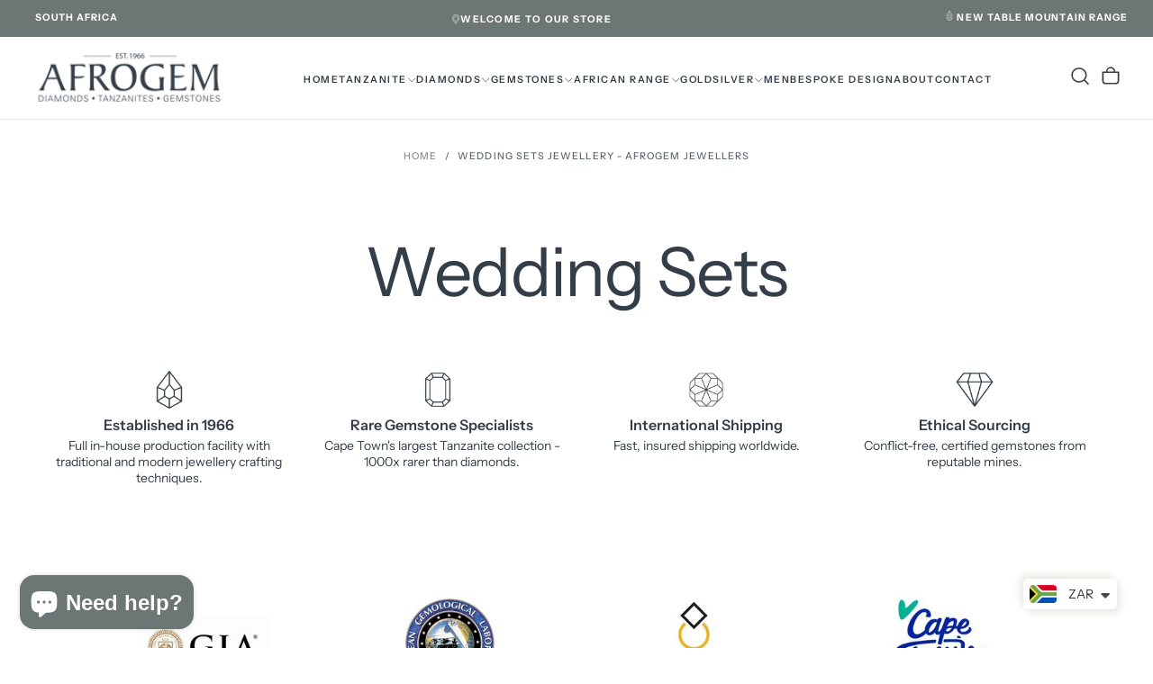

--- FILE ---
content_type: text/html; charset=utf-8
request_url: https://www.afrogem.co.za/pages/wedding-sets
body_size: 34435
content:
<!doctype html><html class="no-js" lang="en" >
  <head>
    <meta charset="utf-8">
    <meta http-equiv="X-UA-Compatible" content="IE=edge">
    <meta name="viewport" content="width=device-width,initial-scale=1">
    <meta name="theme-color" content="">
    <link rel="canonical" href="https://www.afrogem.co.za/pages/wedding-sets">
    <link rel="preconnect" href="https://cdn.shopify.com" crossorigin><link rel="icon" type="image/png" href="//www.afrogem.co.za/cdn/shop/files/T_D_sprinkle_1.jpg?crop=center&height=32&v=1613688140&width=32"><link rel="preconnect" href="https://fonts.shopifycdn.com" crossorigin>

<title>
  Wedding Sets Jewellery - Afrogem Jewellers
</title><meta name="description" content="Two and Three Band Wedding Sets. Engagement Rings Morganite Engagement Rings Morganite Wedding sets Sapphire Engagement Rings Sapphire Weddings Sets Aquamarine Engagement Rings Aquamarine Wedding Sets Diamond Engagement Rings Diamond Wedding Sets"><meta property="og:site_name" content="Afrogem Jewellers">
<meta property="og:url" content="https://www.afrogem.co.za/pages/wedding-sets">
<meta property="og:title" content="Wedding Sets Jewellery - Afrogem Jewellers">
<meta property="og:type" content="website">
<meta property="og:description" content="Two and Three Band Wedding Sets. Engagement Rings Morganite Engagement Rings Morganite Wedding sets Sapphire Engagement Rings Sapphire Weddings Sets Aquamarine Engagement Rings Aquamarine Wedding Sets Diamond Engagement Rings Diamond Wedding Sets"><meta property="og:image" content="http://www.afrogem.co.za/cdn/shop/files/Afrogem_Profile_600_x_600_2_d9b287a1-5364-45fc-968c-dc995fe579fb.jpg?v=1614673145">
  <meta property="og:image:secure_url" content="https://www.afrogem.co.za/cdn/shop/files/Afrogem_Profile_600_x_600_2_d9b287a1-5364-45fc-968c-dc995fe579fb.jpg?v=1614673145">
  <meta property="og:image:width" content="600">
  <meta property="og:image:height" content="600"><meta name="twitter:card" content="summary_large_image">
<meta name="twitter:title" content="Wedding Sets Jewellery - Afrogem Jewellers">
<meta name="twitter:description" content="Two and Three Band Wedding Sets. Engagement Rings Morganite Engagement Rings Morganite Wedding sets Sapphire Engagement Rings Sapphire Weddings Sets Aquamarine Engagement Rings Aquamarine Wedding Sets Diamond Engagement Rings Diamond Wedding Sets">

    <script src="//www.afrogem.co.za/cdn/shop/t/27/assets/swiper-bundle.min.js?v=76204931248172345031761812997" defer="defer"></script>
    <script src="//www.afrogem.co.za/cdn/shop/t/27/assets/bodyScrollLock.min.js?v=15890374805268084651761812997" defer="defer"></script>
    <script src="//www.afrogem.co.za/cdn/shop/t/27/assets/pubsub.js?v=47587058936531202851761812997" defer="defer"></script>
    <script src="//www.afrogem.co.za/cdn/shop/t/27/assets/global.js?v=170926312762306934001761812997" defer="defer"></script>
    <noscript>
      <style>
        img[loading='lazy'] { opacity: 1; }
      </style>
    </noscript>
    <script src="//www.afrogem.co.za/cdn/shop/t/27/assets/cookies.js?v=121601133523406246751761812997" defer="defer"></script>

    <script>window.performance && window.performance.mark && window.performance.mark('shopify.content_for_header.start');</script><meta name="google-site-verification" content="rKvqM0gB7QMAinR5QMzXAThDVP7rDu3292PCU-_agyk">
<meta id="shopify-digital-wallet" name="shopify-digital-wallet" content="/31322341509/digital_wallets/dialog">
<script async="async" src="/checkouts/internal/preloads.js?locale=en-ZA"></script>
<script id="shopify-features" type="application/json">{"accessToken":"931ab1ccb93470c70805db62cd680e45","betas":["rich-media-storefront-analytics"],"domain":"www.afrogem.co.za","predictiveSearch":true,"shopId":31322341509,"locale":"en"}</script>
<script>var Shopify = Shopify || {};
Shopify.shop = "afrogem-jewellers.myshopify.com";
Shopify.locale = "en";
Shopify.currency = {"active":"ZAR","rate":"1.0"};
Shopify.country = "ZA";
Shopify.theme = {"name":"Release Gemstone Menu Fix Oct 30","id":155377139971,"schema_name":"Release","schema_version":"2.0.2","theme_store_id":2698,"role":"main"};
Shopify.theme.handle = "null";
Shopify.theme.style = {"id":null,"handle":null};
Shopify.cdnHost = "www.afrogem.co.za/cdn";
Shopify.routes = Shopify.routes || {};
Shopify.routes.root = "/";</script>
<script type="module">!function(o){(o.Shopify=o.Shopify||{}).modules=!0}(window);</script>
<script>!function(o){function n(){var o=[];function n(){o.push(Array.prototype.slice.apply(arguments))}return n.q=o,n}var t=o.Shopify=o.Shopify||{};t.loadFeatures=n(),t.autoloadFeatures=n()}(window);</script>
<script id="shop-js-analytics" type="application/json">{"pageType":"page"}</script>
<script defer="defer" async type="module" src="//www.afrogem.co.za/cdn/shopifycloud/shop-js/modules/v2/client.init-shop-cart-sync_BN7fPSNr.en.esm.js"></script>
<script defer="defer" async type="module" src="//www.afrogem.co.za/cdn/shopifycloud/shop-js/modules/v2/chunk.common_Cbph3Kss.esm.js"></script>
<script defer="defer" async type="module" src="//www.afrogem.co.za/cdn/shopifycloud/shop-js/modules/v2/chunk.modal_DKumMAJ1.esm.js"></script>
<script type="module">
  await import("//www.afrogem.co.za/cdn/shopifycloud/shop-js/modules/v2/client.init-shop-cart-sync_BN7fPSNr.en.esm.js");
await import("//www.afrogem.co.za/cdn/shopifycloud/shop-js/modules/v2/chunk.common_Cbph3Kss.esm.js");
await import("//www.afrogem.co.za/cdn/shopifycloud/shop-js/modules/v2/chunk.modal_DKumMAJ1.esm.js");

  window.Shopify.SignInWithShop?.initShopCartSync?.({"fedCMEnabled":true,"windoidEnabled":true});

</script>
<script>(function() {
  var isLoaded = false;
  function asyncLoad() {
    if (isLoaded) return;
    isLoaded = true;
    var urls = ["\/\/www.powr.io\/powr.js?powr-token=afrogem-jewellers.myshopify.com\u0026external-type=shopify\u0026shop=afrogem-jewellers.myshopify.com","https:\/\/cdn.nfcube.com\/instafeed-ad028b058f08dc65378cccd62808a63c.js?shop=afrogem-jewellers.myshopify.com"];
    for (var i = 0; i < urls.length; i++) {
      var s = document.createElement('script');
      s.type = 'text/javascript';
      s.async = true;
      s.src = urls[i];
      var x = document.getElementsByTagName('script')[0];
      x.parentNode.insertBefore(s, x);
    }
  };
  if(window.attachEvent) {
    window.attachEvent('onload', asyncLoad);
  } else {
    window.addEventListener('load', asyncLoad, false);
  }
})();</script>
<script id="__st">var __st={"a":31322341509,"offset":7200,"reqid":"0a0bac26-add8-448d-8e8a-96d43c2ab5d6-1769907286","pageurl":"www.afrogem.co.za\/pages\/wedding-sets","s":"pages-73381609622","u":"74a9e3a69518","p":"page","rtyp":"page","rid":73381609622};</script>
<script>window.ShopifyPaypalV4VisibilityTracking = true;</script>
<script id="captcha-bootstrap">!function(){'use strict';const t='contact',e='account',n='new_comment',o=[[t,t],['blogs',n],['comments',n],[t,'customer']],c=[[e,'customer_login'],[e,'guest_login'],[e,'recover_customer_password'],[e,'create_customer']],r=t=>t.map((([t,e])=>`form[action*='/${t}']:not([data-nocaptcha='true']) input[name='form_type'][value='${e}']`)).join(','),a=t=>()=>t?[...document.querySelectorAll(t)].map((t=>t.form)):[];function s(){const t=[...o],e=r(t);return a(e)}const i='password',u='form_key',d=['recaptcha-v3-token','g-recaptcha-response','h-captcha-response',i],f=()=>{try{return window.sessionStorage}catch{return}},m='__shopify_v',_=t=>t.elements[u];function p(t,e,n=!1){try{const o=window.sessionStorage,c=JSON.parse(o.getItem(e)),{data:r}=function(t){const{data:e,action:n}=t;return t[m]||n?{data:e,action:n}:{data:t,action:n}}(c);for(const[e,n]of Object.entries(r))t.elements[e]&&(t.elements[e].value=n);n&&o.removeItem(e)}catch(o){console.error('form repopulation failed',{error:o})}}const l='form_type',E='cptcha';function T(t){t.dataset[E]=!0}const w=window,h=w.document,L='Shopify',v='ce_forms',y='captcha';let A=!1;((t,e)=>{const n=(g='f06e6c50-85a8-45c8-87d0-21a2b65856fe',I='https://cdn.shopify.com/shopifycloud/storefront-forms-hcaptcha/ce_storefront_forms_captcha_hcaptcha.v1.5.2.iife.js',D={infoText:'Protected by hCaptcha',privacyText:'Privacy',termsText:'Terms'},(t,e,n)=>{const o=w[L][v],c=o.bindForm;if(c)return c(t,g,e,D).then(n);var r;o.q.push([[t,g,e,D],n]),r=I,A||(h.body.append(Object.assign(h.createElement('script'),{id:'captcha-provider',async:!0,src:r})),A=!0)});var g,I,D;w[L]=w[L]||{},w[L][v]=w[L][v]||{},w[L][v].q=[],w[L][y]=w[L][y]||{},w[L][y].protect=function(t,e){n(t,void 0,e),T(t)},Object.freeze(w[L][y]),function(t,e,n,w,h,L){const[v,y,A,g]=function(t,e,n){const i=e?o:[],u=t?c:[],d=[...i,...u],f=r(d),m=r(i),_=r(d.filter((([t,e])=>n.includes(e))));return[a(f),a(m),a(_),s()]}(w,h,L),I=t=>{const e=t.target;return e instanceof HTMLFormElement?e:e&&e.form},D=t=>v().includes(t);t.addEventListener('submit',(t=>{const e=I(t);if(!e)return;const n=D(e)&&!e.dataset.hcaptchaBound&&!e.dataset.recaptchaBound,o=_(e),c=g().includes(e)&&(!o||!o.value);(n||c)&&t.preventDefault(),c&&!n&&(function(t){try{if(!f())return;!function(t){const e=f();if(!e)return;const n=_(t);if(!n)return;const o=n.value;o&&e.removeItem(o)}(t);const e=Array.from(Array(32),(()=>Math.random().toString(36)[2])).join('');!function(t,e){_(t)||t.append(Object.assign(document.createElement('input'),{type:'hidden',name:u})),t.elements[u].value=e}(t,e),function(t,e){const n=f();if(!n)return;const o=[...t.querySelectorAll(`input[type='${i}']`)].map((({name:t})=>t)),c=[...d,...o],r={};for(const[a,s]of new FormData(t).entries())c.includes(a)||(r[a]=s);n.setItem(e,JSON.stringify({[m]:1,action:t.action,data:r}))}(t,e)}catch(e){console.error('failed to persist form',e)}}(e),e.submit())}));const S=(t,e)=>{t&&!t.dataset[E]&&(n(t,e.some((e=>e===t))),T(t))};for(const o of['focusin','change'])t.addEventListener(o,(t=>{const e=I(t);D(e)&&S(e,y())}));const B=e.get('form_key'),M=e.get(l),P=B&&M;t.addEventListener('DOMContentLoaded',(()=>{const t=y();if(P)for(const e of t)e.elements[l].value===M&&p(e,B);[...new Set([...A(),...v().filter((t=>'true'===t.dataset.shopifyCaptcha))])].forEach((e=>S(e,t)))}))}(h,new URLSearchParams(w.location.search),n,t,e,['guest_login'])})(!0,!1)}();</script>
<script integrity="sha256-4kQ18oKyAcykRKYeNunJcIwy7WH5gtpwJnB7kiuLZ1E=" data-source-attribution="shopify.loadfeatures" defer="defer" src="//www.afrogem.co.za/cdn/shopifycloud/storefront/assets/storefront/load_feature-a0a9edcb.js" crossorigin="anonymous"></script>
<script data-source-attribution="shopify.dynamic_checkout.dynamic.init">var Shopify=Shopify||{};Shopify.PaymentButton=Shopify.PaymentButton||{isStorefrontPortableWallets:!0,init:function(){window.Shopify.PaymentButton.init=function(){};var t=document.createElement("script");t.src="https://www.afrogem.co.za/cdn/shopifycloud/portable-wallets/latest/portable-wallets.en.js",t.type="module",document.head.appendChild(t)}};
</script>
<script data-source-attribution="shopify.dynamic_checkout.buyer_consent">
  function portableWalletsHideBuyerConsent(e){var t=document.getElementById("shopify-buyer-consent"),n=document.getElementById("shopify-subscription-policy-button");t&&n&&(t.classList.add("hidden"),t.setAttribute("aria-hidden","true"),n.removeEventListener("click",e))}function portableWalletsShowBuyerConsent(e){var t=document.getElementById("shopify-buyer-consent"),n=document.getElementById("shopify-subscription-policy-button");t&&n&&(t.classList.remove("hidden"),t.removeAttribute("aria-hidden"),n.addEventListener("click",e))}window.Shopify?.PaymentButton&&(window.Shopify.PaymentButton.hideBuyerConsent=portableWalletsHideBuyerConsent,window.Shopify.PaymentButton.showBuyerConsent=portableWalletsShowBuyerConsent);
</script>
<script data-source-attribution="shopify.dynamic_checkout.cart.bootstrap">document.addEventListener("DOMContentLoaded",(function(){function t(){return document.querySelector("shopify-accelerated-checkout-cart, shopify-accelerated-checkout")}if(t())Shopify.PaymentButton.init();else{new MutationObserver((function(e,n){t()&&(Shopify.PaymentButton.init(),n.disconnect())})).observe(document.body,{childList:!0,subtree:!0})}}));
</script>

<script>window.performance && window.performance.mark && window.performance.mark('shopify.content_for_header.end');</script>
<style data-shopify>/* typography - body */
  @font-face {
  font-family: "Instrument Sans";
  font-weight: 400;
  font-style: normal;
  font-display: swap;
  src: url("//www.afrogem.co.za/cdn/fonts/instrument_sans/instrumentsans_n4.db86542ae5e1596dbdb28c279ae6c2086c4c5bfa.woff2") format("woff2"),
       url("//www.afrogem.co.za/cdn/fonts/instrument_sans/instrumentsans_n4.510f1b081e58d08c30978f465518799851ef6d8b.woff") format("woff");
}

  @font-face {
  font-family: "Instrument Sans";
  font-weight: 400;
  font-style: normal;
  font-display: swap;
  src: url("//www.afrogem.co.za/cdn/fonts/instrument_sans/instrumentsans_n4.db86542ae5e1596dbdb28c279ae6c2086c4c5bfa.woff2") format("woff2"),
       url("//www.afrogem.co.za/cdn/fonts/instrument_sans/instrumentsans_n4.510f1b081e58d08c30978f465518799851ef6d8b.woff") format("woff");
}

  @font-face {
  font-family: "Instrument Sans";
  font-weight: 500;
  font-style: normal;
  font-display: swap;
  src: url("//www.afrogem.co.za/cdn/fonts/instrument_sans/instrumentsans_n5.1ce463e1cc056566f977610764d93d4704464858.woff2") format("woff2"),
       url("//www.afrogem.co.za/cdn/fonts/instrument_sans/instrumentsans_n5.9079eb7bba230c9d8d8d3a7d101aa9d9f40b6d14.woff") format("woff");
}

  @font-face {
  font-family: "Instrument Sans";
  font-weight: 600;
  font-style: normal;
  font-display: swap;
  src: url("//www.afrogem.co.za/cdn/fonts/instrument_sans/instrumentsans_n6.27dc66245013a6f7f317d383a3cc9a0c347fb42d.woff2") format("woff2"),
       url("//www.afrogem.co.za/cdn/fonts/instrument_sans/instrumentsans_n6.1a71efbeeb140ec495af80aad612ad55e19e6d0e.woff") format("woff");
}

  @font-face {
  font-family: "Instrument Sans";
  font-weight: 700;
  font-style: normal;
  font-display: swap;
  src: url("//www.afrogem.co.za/cdn/fonts/instrument_sans/instrumentsans_n7.e4ad9032e203f9a0977786c356573ced65a7419a.woff2") format("woff2"),
       url("//www.afrogem.co.za/cdn/fonts/instrument_sans/instrumentsans_n7.b9e40f166fb7639074ba34738101a9d2990bb41a.woff") format("woff");
}


  /* typography - body italic */
  @font-face {
  font-family: "Instrument Sans";
  font-weight: 400;
  font-style: italic;
  font-display: swap;
  src: url("//www.afrogem.co.za/cdn/fonts/instrument_sans/instrumentsans_i4.028d3c3cd8d085648c808ceb20cd2fd1eb3560e5.woff2") format("woff2"),
       url("//www.afrogem.co.za/cdn/fonts/instrument_sans/instrumentsans_i4.7e90d82df8dee29a99237cd19cc529d2206706a2.woff") format("woff");
}

  @font-face {
  font-family: "Instrument Sans";
  font-weight: 700;
  font-style: italic;
  font-display: swap;
  src: url("//www.afrogem.co.za/cdn/fonts/instrument_sans/instrumentsans_i7.d6063bb5d8f9cbf96eace9e8801697c54f363c6a.woff2") format("woff2"),
       url("//www.afrogem.co.za/cdn/fonts/instrument_sans/instrumentsans_i7.ce33afe63f8198a3ac4261b826b560103542cd36.woff") format("woff");
}


  /* typography - heading */
  @font-face {
  font-family: "Instrument Sans";
  font-weight: 400;
  font-style: normal;
  font-display: swap;
  src: url("//www.afrogem.co.za/cdn/fonts/instrument_sans/instrumentsans_n4.db86542ae5e1596dbdb28c279ae6c2086c4c5bfa.woff2") format("woff2"),
       url("//www.afrogem.co.za/cdn/fonts/instrument_sans/instrumentsans_n4.510f1b081e58d08c30978f465518799851ef6d8b.woff") format("woff");
}

  @font-face {
  font-family: "Instrument Sans";
  font-weight: 400;
  font-style: normal;
  font-display: swap;
  src: url("//www.afrogem.co.za/cdn/fonts/instrument_sans/instrumentsans_n4.db86542ae5e1596dbdb28c279ae6c2086c4c5bfa.woff2") format("woff2"),
       url("//www.afrogem.co.za/cdn/fonts/instrument_sans/instrumentsans_n4.510f1b081e58d08c30978f465518799851ef6d8b.woff") format("woff");
}

  @font-face {
  font-family: "Instrument Sans";
  font-weight: 500;
  font-style: normal;
  font-display: swap;
  src: url("//www.afrogem.co.za/cdn/fonts/instrument_sans/instrumentsans_n5.1ce463e1cc056566f977610764d93d4704464858.woff2") format("woff2"),
       url("//www.afrogem.co.za/cdn/fonts/instrument_sans/instrumentsans_n5.9079eb7bba230c9d8d8d3a7d101aa9d9f40b6d14.woff") format("woff");
}

  @font-face {
  font-family: "Instrument Sans";
  font-weight: 600;
  font-style: normal;
  font-display: swap;
  src: url("//www.afrogem.co.za/cdn/fonts/instrument_sans/instrumentsans_n6.27dc66245013a6f7f317d383a3cc9a0c347fb42d.woff2") format("woff2"),
       url("//www.afrogem.co.za/cdn/fonts/instrument_sans/instrumentsans_n6.1a71efbeeb140ec495af80aad612ad55e19e6d0e.woff") format("woff");
}

  @font-face {
  font-family: "Instrument Sans";
  font-weight: 700;
  font-style: normal;
  font-display: swap;
  src: url("//www.afrogem.co.za/cdn/fonts/instrument_sans/instrumentsans_n7.e4ad9032e203f9a0977786c356573ced65a7419a.woff2") format("woff2"),
       url("//www.afrogem.co.za/cdn/fonts/instrument_sans/instrumentsans_n7.b9e40f166fb7639074ba34738101a9d2990bb41a.woff") format("woff");
}


  /* typography - italic */
  @font-face {
  font-family: Cormorant;
  font-weight: 400;
  font-style: italic;
  font-display: swap;
  src: url("//www.afrogem.co.za/cdn/fonts/cormorant/cormorant_i4.0b95f138bb9694e184a2ebaf079dd59cf448e2d3.woff2") format("woff2"),
       url("//www.afrogem.co.za/cdn/fonts/cormorant/cormorant_i4.75684eb0a368d69688996f5f8e72c62747e6c249.woff") format("woff");
}

  @font-face {
  font-family: Cormorant;
  font-weight: 400;
  font-style: italic;
  font-display: swap;
  src: url("//www.afrogem.co.za/cdn/fonts/cormorant/cormorant_i4.0b95f138bb9694e184a2ebaf079dd59cf448e2d3.woff2") format("woff2"),
       url("//www.afrogem.co.za/cdn/fonts/cormorant/cormorant_i4.75684eb0a368d69688996f5f8e72c62747e6c249.woff") format("woff");
}

  @font-face {
  font-family: Cormorant;
  font-weight: 500;
  font-style: italic;
  font-display: swap;
  src: url("//www.afrogem.co.za/cdn/fonts/cormorant/cormorant_i5.5f44803b5f0edb410d154f596e709a324a72bde3.woff2") format("woff2"),
       url("//www.afrogem.co.za/cdn/fonts/cormorant/cormorant_i5.a529d8c487f1e4d284473cc4a5502e52c8de247f.woff") format("woff");
}

  @font-face {
  font-family: Cormorant;
  font-weight: 600;
  font-style: italic;
  font-display: swap;
  src: url("//www.afrogem.co.za/cdn/fonts/cormorant/cormorant_i6.d9cec4523bc4837b1c96b94ecf1a29351fbd8199.woff2") format("woff2"),
       url("//www.afrogem.co.za/cdn/fonts/cormorant/cormorant_i6.d18564a4f17d4e508a5eefe333645fbb7817d176.woff") format("woff");
}

  @font-face {
  font-family: Cormorant;
  font-weight: 700;
  font-style: italic;
  font-display: swap;
  src: url("//www.afrogem.co.za/cdn/fonts/cormorant/cormorant_i7.fa6e55789218717259c80e332e32b03d0c0e36e1.woff2") format("woff2"),
       url("//www.afrogem.co.za/cdn/fonts/cormorant/cormorant_i7.b5766b6262212587af58cec3328f4ffbc7c29531.woff") format("woff");
}


  /* typography - button */
  @font-face {
  font-family: Poppins;
  font-weight: 400;
  font-style: normal;
  font-display: swap;
  src: url("//www.afrogem.co.za/cdn/fonts/poppins/poppins_n4.0ba78fa5af9b0e1a374041b3ceaadf0a43b41362.woff2") format("woff2"),
       url("//www.afrogem.co.za/cdn/fonts/poppins/poppins_n4.214741a72ff2596839fc9760ee7a770386cf16ca.woff") format("woff");
}

  @font-face {
  font-family: Poppins;
  font-weight: 400;
  font-style: normal;
  font-display: swap;
  src: url("//www.afrogem.co.za/cdn/fonts/poppins/poppins_n4.0ba78fa5af9b0e1a374041b3ceaadf0a43b41362.woff2") format("woff2"),
       url("//www.afrogem.co.za/cdn/fonts/poppins/poppins_n4.214741a72ff2596839fc9760ee7a770386cf16ca.woff") format("woff");
}

  @font-face {
  font-family: Poppins;
  font-weight: 500;
  font-style: normal;
  font-display: swap;
  src: url("//www.afrogem.co.za/cdn/fonts/poppins/poppins_n5.ad5b4b72b59a00358afc706450c864c3c8323842.woff2") format("woff2"),
       url("//www.afrogem.co.za/cdn/fonts/poppins/poppins_n5.33757fdf985af2d24b32fcd84c9a09224d4b2c39.woff") format("woff");
}

  @font-face {
  font-family: Poppins;
  font-weight: 600;
  font-style: normal;
  font-display: swap;
  src: url("//www.afrogem.co.za/cdn/fonts/poppins/poppins_n6.aa29d4918bc243723d56b59572e18228ed0786f6.woff2") format("woff2"),
       url("//www.afrogem.co.za/cdn/fonts/poppins/poppins_n6.5f815d845fe073750885d5b7e619ee00e8111208.woff") format("woff");
}

  @font-face {
  font-family: Poppins;
  font-weight: 700;
  font-style: normal;
  font-display: swap;
  src: url("//www.afrogem.co.za/cdn/fonts/poppins/poppins_n7.56758dcf284489feb014a026f3727f2f20a54626.woff2") format("woff2"),
       url("//www.afrogem.co.za/cdn/fonts/poppins/poppins_n7.f34f55d9b3d3205d2cd6f64955ff4b36f0cfd8da.woff") format("woff");
}


  
  :root,

    

  .color-scheme-1 {
    --color-background: 255,255,255;
    --gradient-background: #ffffff;

    --color-background-contrast: 191,191,191;
    --color-shadow: 17,17,17;

    /* typography */
    --color-primary-text: 51,62,72;
    --color-secondary-text: 51,62,72;
    --color-heading-text: 51,62,72;

    --color-foreground: 51,62,72;

    /* buttons */
    --color-filled-button: 180,119,97;
    --color-filled-button-text: 255,255,255;
    --color-outlined-button: 255,255,255;
    --color-outlined-button-text: 17,17,17;

    --color-button-text: 255,255,255;

    /* other elements */
    --color-link: 17,17,17;
    --color-border: 235,235,235;
    --alpha-border: 1;

    --color-tag-foreground: 255,255,255;
    --color-tag-background: 94,90,89;

    --color-progress-bar: 180,124,101;
    --color-placeholder: 171,171,171;
    --color-rating-stars: 180,124,101;

    --color-button-swiper: 180,119,97;
  }
  
  

    

  .color-scheme-2 {
    --color-background: 108,119,117;
    --gradient-background: #6c7775;

    --color-background-contrast: 47,52,51;
    --color-shadow: 17,17,17;

    /* typography */
    --color-primary-text: 255,255,255;
    --color-secondary-text: 17,17,17;
    --color-heading-text: 255,255,255;

    --color-foreground: 255,255,255;

    /* buttons */
    --color-filled-button: 255,255,255;
    --color-filled-button-text: 17,17,17;
    --color-outlined-button: 108,119,117;
    --color-outlined-button-text: 255,255,255;

    --color-button-text: 17,17,17;

    /* other elements */
    --color-link: 255,255,255;
    --color-border: 235,235,235;
    --alpha-border: 1;

    --color-tag-foreground: 255,255,255;
    --color-tag-background: 17,17,17;

    --color-progress-bar: 101,112,110;
    --color-placeholder: 242,243,247;
    --color-rating-stars: 0,0,0;

    --color-button-swiper: 255,255,255;
  }
  
  

    

  .color-scheme-3 {
    --color-background: 136,148,146;
    --gradient-background: #889492;

    --color-background-contrast: 74,82,81;
    --color-shadow: 17,17,17;

    /* typography */
    --color-primary-text: 19,45,64;
    --color-secondary-text: 255,255,255;
    --color-heading-text: 19,45,64;

    --color-foreground: 19,45,64;

    /* buttons */
    --color-filled-button: 19,45,64;
    --color-filled-button-text: 255,255,255;
    --color-outlined-button: 136,148,146;
    --color-outlined-button-text: 19,45,64;

    --color-button-text: 255,255,255;

    /* other elements */
    --color-link: 19,45,64;
    --color-border: 235,235,235;
    --alpha-border: 1;

    --color-tag-foreground: 255,255,255;
    --color-tag-background: 19,45,64;

    --color-progress-bar: 19,45,64;
    --color-placeholder: 242,243,247;
    --color-rating-stars: 0,0,0;

    --color-button-swiper: 19,45,64;
  }
  
  

    

  .color-scheme-4 {
    --color-background: 108,119,117;
    --gradient-background: #6c7775;

    --color-background-contrast: 47,52,51;
    --color-shadow: 17,17,17;

    /* typography */
    --color-primary-text: 255,255,255;
    --color-secondary-text: 255,255,255;
    --color-heading-text: 255,255,255;

    --color-foreground: 255,255,255;

    /* buttons */
    --color-filled-button: 17,17,17;
    --color-filled-button-text: 176,185,183;
    --color-outlined-button: 108,119,117;
    --color-outlined-button-text: 17,17,17;

    --color-button-text: 176,185,183;

    /* other elements */
    --color-link: 17,17,17;
    --color-border: 235,235,235;
    --alpha-border: 1;

    --color-tag-foreground: 255,255,255;
    --color-tag-background: 17,17,17;

    --color-progress-bar: 176,185,183;
    --color-placeholder: 242,243,247;
    --color-rating-stars: 0,0,0;

    --color-button-swiper: 17,17,17;
  }
  
  

    

  .color-scheme-5 {
    --color-background: 248,248,248;
    --gradient-background: #f8f8f8;

    --color-background-contrast: 184,184,184;
    --color-shadow: 17,17,17;

    /* typography */
    --color-primary-text: 17,17,17;
    --color-secondary-text: 255,255,255;
    --color-heading-text: 17,17,17;

    --color-foreground: 17,17,17;

    /* buttons */
    --color-filled-button: 17,17,17;
    --color-filled-button-text: 248,248,248;
    --color-outlined-button: 248,248,248;
    --color-outlined-button-text: 17,17,17;

    --color-button-text: 248,248,248;

    /* other elements */
    --color-link: 17,17,17;
    --color-border: 235,235,235;
    --alpha-border: 1;

    --color-tag-foreground: 17,17,17;
    --color-tag-background: 255,255,255;

    --color-progress-bar: 17,17,17;
    --color-placeholder: 242,243,247;
    --color-rating-stars: 0,0,0;

    --color-button-swiper: 17,17,17;
  }
  
  

    

  .color-scheme-6 {
    --color-background: 11,98,113;
    --gradient-background: #0b6271;

    --color-background-contrast: 0,0,0;
    --color-shadow: 17,17,17;

    /* typography */
    --color-primary-text: 255,255,255;
    --color-secondary-text: 101,112,110;
    --color-heading-text: 255,255,255;

    --color-foreground: 255,255,255;

    /* buttons */
    --color-filled-button: 255,255,255;
    --color-filled-button-text: 17,17,17;
    --color-outlined-button: 11,98,113;
    --color-outlined-button-text: 255,255,255;

    --color-button-text: 17,17,17;

    /* other elements */
    --color-link: 255,255,255;
    --color-border: 235,235,235;
    --alpha-border: 1;

    --color-tag-foreground: 255,255,255;
    --color-tag-background: 17,17,17;

    --color-progress-bar: 101,112,110;
    --color-placeholder: 242,243,247;
    --color-rating-stars: 0,0,0;

    --color-button-swiper: 255,255,255;
  }
  
  

    

  .color-scheme-7 {
    --color-background: 228,116,36;
    --gradient-background: #e47424;

    --color-background-contrast: 122,59,15;
    --color-shadow: 17,17,17;

    /* typography */
    --color-primary-text: 255,255,255;
    --color-secondary-text: 255,255,255;
    --color-heading-text: 255,255,255;

    --color-foreground: 255,255,255;

    /* buttons */
    --color-filled-button: 17,17,17;
    --color-filled-button-text: 255,255,255;
    --color-outlined-button: 228,116,36;
    --color-outlined-button-text: 255,255,255;

    --color-button-text: 255,255,255;

    /* other elements */
    --color-link: 17,17,17;
    --color-border: 235,235,235;
    --alpha-border: 1;

    --color-tag-foreground: 255,255,255;
    --color-tag-background: 17,17,17;

    --color-progress-bar: 101,112,110;
    --color-placeholder: 242,243,247;
    --color-rating-stars: 0,0,0;

    --color-button-swiper: 17,17,17;
  }
  
  

    

  .color-scheme-8 {
    --color-background: 108,119,117;
    --gradient-background: #6c7775;

    --color-background-contrast: 47,52,51;
    --color-shadow: 17,17,17;

    /* typography */
    --color-primary-text: 255,255,255;
    --color-secondary-text: 255,255,255;
    --color-heading-text: 255,255,255;

    --color-foreground: 255,255,255;

    /* buttons */
    --color-filled-button: 218,165,110;
    --color-filled-button-text: 255,255,255;
    --color-outlined-button: 108,119,117;
    --color-outlined-button-text: 255,255,255;

    --color-button-text: 255,255,255;

    /* other elements */
    --color-link: 235,235,235;
    --color-border: 235,235,235;
    --alpha-border: 1;

    --color-tag-foreground: 255,255,255;
    --color-tag-background: 235,235,235;

    --color-progress-bar: 235,235,235;
    --color-placeholder: 242,243,247;
    --color-rating-stars: 0,0,0;

    --color-button-swiper: 218,165,110;
  }
  
  

    

  .color-scheme-3a7d642c-037c-48a0-94c9-5d4a1c48f100 {
    --color-background: 255,255,255;
    --gradient-background: #ffffff;

    --color-background-contrast: 191,191,191;
    --color-shadow: 17,17,17;

    /* typography */
    --color-primary-text: 17,17,17;
    --color-secondary-text: 101,112,110;
    --color-heading-text: 17,17,17;

    --color-foreground: 17,17,17;

    /* buttons */
    --color-filled-button: 17,17,17;
    --color-filled-button-text: 255,255,255;
    --color-outlined-button: 255,255,255;
    --color-outlined-button-text: 17,17,17;

    --color-button-text: 255,255,255;

    /* other elements */
    --color-link: 17,17,17;
    --color-border: 235,235,235;
    --alpha-border: 1;

    --color-tag-foreground: 255,255,255;
    --color-tag-background: 94,90,89;

    --color-progress-bar: 101,112,110;
    --color-placeholder: 171,171,171;
    --color-rating-stars: 0,0,0;

    --color-button-swiper: 17,17,17;
  }
  

  body, .color-scheme-1, .color-scheme-2, .color-scheme-3, .color-scheme-4, .color-scheme-5, .color-scheme-6, .color-scheme-7, .color-scheme-8, .color-scheme-3a7d642c-037c-48a0-94c9-5d4a1c48f100 {
    color: rgba(var(--color-foreground), 1);
    background-color: rgb(var(--color-background));
  }

  :root {
    /* default values */
    --announcement-bars-before-header-heights: 40px;
    --announcement-bars-before-header-visible-heights: 40px;
    --header-height: 100px;
    --announcement-bar-height: 40px;
    --header-top-position: calc(var(--header-height) + var(--announcement-bars-before-header-heights));
    --header-group-height: 100px;

    /* typography - heading */
    --font-heading-family: "Instrument Sans", sans-serif;
    --font-heading-style: normal;
    --font-heading-weight: 400;

    --font-heading-scale: 0.88;
    --font-heading-letter-spacing: -0.02em;
    --font-heading-text-transform: none;
    --font-heading-word-break: break-word;

    /* typography - body */
    --font-body-family: "Instrument Sans", sans-serif;
    --font-body-style: normal;
    --font-body-weight: 400;

    --font-body-scale: 1.07;
    --font-body-letter-spacing: -0.04em;

    /* typography - italic */
    --font-italic-family: Cormorant, serif;
    --font-italic-style: italic;
    --font-italic-weight: 400;
    --font-italic-scale: 1.09;

    /* typography - button */
    --font-button-family: Poppins, sans-serif;
    --font-button-style: normal;
    --font-button-weight: 400;

    --font-button-scale: 1.21;
    --font-button-letter-spacing: 0.1em;
    --font-button-text-transform: uppercase;

    /* add 'arial' as a fallback font for rtl languages *//* font weights */
    --font-weight-normal: 400; /* 400 */
    --font-weight-medium: 500; /* 500 */
    --font-weight-semibold: 600; /* 600 */
    --font-weight-bold: 700; /* 700 */

    --font-weight-heading-normal: 400; /* 400 */
    --font-weight-heading-medium: 500; /* 500 */
    --font-weight-heading-semibold: 600; /* 600 */
    --font-weight-heading-bold: 700; /* 700 */

    --font-weight-button-normal: 400; /* 400 */
    --font-weight-button-medium: 500; /* 500 */

    /* digi-note-kk - is it possible to remove these? */
    --letter-spacing-extra-small: 0.05rem;
    --letter-spacing-small: 0.1rem;
    --letter-spacing-medium: 0.2rem;

    --letter-spacing-xxs: -0.04em;
    --letter-spacing-xs: -0.02em;
    --letter-spacing-sm: -0.01em;
    --letter-spacing-md: 0;
    --letter-spacing-lg: 0.01em;
    --letter-spacing-xl: 0.02em;
    --letter-spacing-xxl: 0.04em;

    /* typography - heading - start */
    --h1-multiplier: 4.7rem;
    --h2-multiplier: 3.6rem;
    --h3-multiplier: 2.7rem;
    --h4-multiplier: 2.1rem;
    --h5-multiplier: 1.6rem;
    --h6-multiplier: 1.2rem;

    /* lowercase headings need more line-height */
    
      --line-height-h1: 1.00;
      --line-height-h2: 1.00;
      --line-height-h3: 1.00;
      --line-height-h4: 1.00;
      --line-height-h5: 1.20;
      --line-height-h6: 1.20;
    
    /* typography - heading - end */

    --button-border-radius: 0;
    --button-text-transform: uppercase;
    --input-border-radius: 0;
    --button-action-border-radius: 0;
    --badge-border-radius: 0.4rem;

    --section-spacing-unit-size: 1.2rem;
    --spacing-unit-size: 1.2rem;
    --grid-spacing: 1.2rem;


    /* common colors */
    --color-success: #E45F5F;
    --color-alert: #F0B743;
    --color-error: #C25151;
    --color-price-accent: #EAF7FC;

    --color-white: #FFFFFF;
    --color-white-rgb: 255, 255, 255;
    --color-black: #111111;
    --color-black-rgb: 17, 17, 17;
    --color-light: #EBEBEB;
    --color-light-rgb: 235, 235, 235;

    --media-overlay-gradient: linear-gradient(180deg, rgba(0, 0, 0, 0) 0%, rgba(0, 0, 0, 0.25) 100%);
    --media-overlay-gradient-mobile: linear-gradient(180deg, rgba(0, 0, 0, 0) 0%, rgba(0, 0, 0, 0.25) 100%);

    --gradient-black: linear-gradient(180deg, rgba(0, 0, 0, 0) 0%, rgba(0, 0, 0, 0.2) 100%);
    --gradient-overlay-horizontal: linear-gradient(0deg, rgba(0, 0, 0, 0.2), rgba(0, 0, 0, 0.2));
    --color-popup-overlay: rgba(0, 0, 0, 0.5);

    --page-width: 1440px;
    --page-gutter: 1.6rem;

    --max-w-xxs-multiplier: 0.4694; /* 676px / 1440px = 0.4694 */
    --max-w-xs-multiplier: 0.5333;  /* 768px / 1440px = 0.5333 */
    --max-w-sm-multiplier: 0.6292;  /* 906px / 1440px = 0.6292 */
    --max-w-md-multiplier: 0.7111;  /* 1024px / 1440px = 0.7111 */
    --max-w-lg-multiplier: 0.7903;  /* 1138px / 1440px = 0.7903 */
    --max-w-xxl-multiplier: 0.9194; /* 1324px / 1440px = 0.9194 */

    --duration-short: 200ms;
    --duration-default: 300ms;
    --duration-long: 400ms;
    --duration-extra-long: 600ms;

    --z-header: 800;
    --z-modals: 900;
    --z-fab: 750;

    /* cards */
    --card-corner-radius: 0rem;
    --card-text-align: center;

    --card-aspect-ratio: 1/1;
    --card-media-aspect-ratio: 1/1;
    --card-media-object-fit: cover;

    --theme-js-animations-on-mobile: none;

    /* static values - start */
    --font-size-static-h1: 8.0rem;
    --font-size-static-h2: 6.1rem;
    --font-size-static-h3: 4.7rem;
    --font-size-static-h4: 3.6rem;
    --font-size-static-h5: 2.7rem;
    --font-size-static-h6: 2.1rem;
    --font-size-static-h7: 1.6rem;

    --font-size-static-xxs: 0.8rem;
    --font-size-static-xs: 1.0rem;
    --font-size-static-sm: 1.2rem;
    --font-size-static-md: 1.4rem;
    --font-size-static-lg: 1.6rem;
    --font-size-static-xl: 1.8rem;
    --font-size-static-xxl: 2.4rem;

    --line-height-static-xs: 1.00; /* don't use this value unless must */
    --line-height-static-sm: 1.25; /* most common and secure value */
    --line-height-static-md: 1.50;
    --line-height-static-lg: 2.25;
    --line-height-static-xl: 2.50;

    --spacing-unit-size-static: 1.6rem;
    /* static values - end */

    --product-card-option-button-size: 2.4rem;

    /* drawer */
    --drawer-transition-timing-function: cubic-bezier(0.74, -0.01, 0.26, 1);
    --drawer-transition-duration: 450ms;
  }

  @media screen and (min-width: 750px) {
    :root {
      --section-spacing-unit-size: 1.6rem;
      --spacing-unit-size: 1.2rem;
      --grid-spacing: 1.2rem;

      --page-gutter: 3.6rem;

      /* typography - heading - start */
      --h1-multiplier: 8.0rem;
      --h2-multiplier: 6.1rem;
      --h3-multiplier: 4.7rem;
      --h4-multiplier: 3.6rem;
      --h5-multiplier: 2.7rem;
      --h6-multiplier: 2.1rem;

      /* lowercase headings need more line-height */
      
        --line-height-h1: 1.00;
        --line-height-h2: 1.00;
        --line-height-h3: 1.00;
        --line-height-h4: 1.00;
        --line-height-h5: 1.00;
        --line-height-h6: 1.00;
      
      /* typography - heading - end */
    }
  }

   disable-animations
</style><link href="//www.afrogem.co.za/cdn/shop/t/27/assets/base.css?v=112969567641906751431761813687" rel="stylesheet" type="text/css" media="all" />
    <link href="//www.afrogem.co.za/cdn/shop/t/27/assets/swiper-bundle.min.css?v=138879063338843649161761812997" rel="stylesheet" type="text/css" media="all" />
    
    <link rel='stylesheet' href='//www.afrogem.co.za/cdn/shop/t/27/assets/component-drawer.css?v=170813754725703820251761812997' media='print' onload="this.media='all'">
    <noscript>
      <link href="//www.afrogem.co.za/cdn/shop/t/27/assets/component-drawer.css?v=170813754725703820251761812997" rel="stylesheet" type="text/css" media="all" />
    </noscript>
  


    <link rel='stylesheet' href='//www.afrogem.co.za/cdn/shop/t/27/assets/component-predictive-search.css?v=116242036209523800271761812997' media='print' onload="this.media='all'">
    <noscript>
      <link href="//www.afrogem.co.za/cdn/shop/t/27/assets/component-predictive-search.css?v=116242036209523800271761812997" rel="stylesheet" type="text/css" media="all" />
    </noscript>
  

      <script src="//www.afrogem.co.za/cdn/shop/t/27/assets/predictive-search.js?v=9911937961917336451761812997" defer="defer"></script>
<link rel="preload" as="font" href="//www.afrogem.co.za/cdn/fonts/instrument_sans/instrumentsans_n4.db86542ae5e1596dbdb28c279ae6c2086c4c5bfa.woff2" type="font/woff2" crossorigin><link rel="preload" as="font" href="//www.afrogem.co.za/cdn/fonts/instrument_sans/instrumentsans_n4.db86542ae5e1596dbdb28c279ae6c2086c4c5bfa.woff2" type="font/woff2" crossorigin>

    <script>
      document.documentElement.className = document.documentElement.className.replace('no-js', 'js');
      if (Shopify.designMode) {
        document.documentElement.classList.add('shopify-design-mode');
      }
    </script>
  <!-- BEGIN app block: shopify://apps/ot-theme-sections/blocks/otsb-style/45c0d634-d78b-458c-8bca-17086e7d65aa --><link href="//cdn.shopify.com/extensions/019bd955-d823-79f9-ae08-31d57ac2e623/xpify-front-base-89/assets/otsb-style.min.css" rel="stylesheet" type="text/css" media="all" />
<script>
  window.otsb={main_script_enabled:true,sliderScript:"https://cdn.shopify.com/extensions/019bd955-d823-79f9-ae08-31d57ac2e623/xpify-front-base-89/assets/otsb-splide.min.js",loadedScript:window?.otsb?.loadedScript||[],components:{splides:{}}};
</script><script src="https://cdn.shopify.com/extensions/019bd955-d823-79f9-ae08-31d57ac2e623/xpify-front-base-89/assets/otsb-script.min.js" defer="defer"></script>

<!-- END app block --><!-- BEGIN app block: shopify://apps/hulk-form-builder/blocks/app-embed/b6b8dd14-356b-4725-a4ed-77232212b3c3 --><!-- BEGIN app snippet: hulkapps-formbuilder-theme-ext --><script type="text/javascript">
  
  if (typeof window.formbuilder_customer != "object") {
        window.formbuilder_customer = {}
  }

  window.hulkFormBuilder = {
    form_data: {"form_wHbjnfhlsfMPqhJUtWHtAg":{"uuid":"wHbjnfhlsfMPqhJUtWHtAg","form_name":"Afrogem Bespoke Design Request","form_data":{"div_back_gradient_1":"#fff","div_back_gradient_2":"#fff","back_color":"#fff","form_title":"\u003ch3\u003eBespoke Design Request\u003c\/h3\u003e\n","form_submit":"Submit","after_submit":"hideAndmessage","after_submit_msg":"\u003cp\u003eThank you - your form has been sent. We\u0026#39;ll be in touch soon.\u003c\/p\u003e\n","captcha_enable":"no","label_style":"blockLabels","input_border_radius":"2","back_type":"transparent","input_back_color":"#fff","input_back_color_hover":"#fff","back_shadow":"none","label_font_clr":"#333e48","input_font_clr":"#333e48","button_align":"fullBtn","button_clr":"#fff","button_back_clr":"#b47761","button_border_radius":"2","form_width":"600px","form_border_size":"1","form_border_clr":"#e0dede","form_border_radius":0,"label_font_size":"14","input_font_size":"12","button_font_size":"16","form_padding":"35","input_border_color":"#ccc","input_border_color_hover":"#ccc","btn_border_clr":"#b47761","btn_border_size":"1","form_name":"Afrogem Bespoke Design Request","":"leighann@afrogem.co.za","form_access_message":"\u003cp\u003ePlease login to access the form\u003cbr\u003eDo not have an account? Create account\u003c\/p\u003e","input_placeholder_clr":"#333e48","input_font_family":"Instrument Sans","label_font_family":"Instrument Sans","formElements":[{"type":"text","position":0,"label":"First Name","customClass":"","halfwidth":"yes","Conditions":{},"page_number":1,"required":"yes"},{"type":"text","position":1,"label":"Surname","halfwidth":"yes","Conditions":{},"page_number":1,"required":"yes"},{"Conditions":{},"type":"text","position":2,"label":"Contact Number","required":"yes","page_number":1},{"type":"email","position":3,"label":"Email Address","required":"yes","email_confirm":"yes","Conditions":{},"page_number":1},{"Conditions":{},"type":"select","position":4,"label":"Jewellery Item","required":"yes","values":"Ring\nEarrings\nPendant\nBracelet\nLoose Stone\nOther","elementCost":{},"other_value":"yes","other_value_label":"Other","page_number":1},{"Conditions":{"SelectedElemenet":"Jewellery Item","SelectedElemenetCount":4,"SelectedValues":["Ring"],"SelectedValue":"Ring"},"type":"text","position":5,"label":"Ring Size","page_number":1},{"Conditions":{},"type":"select","position":6,"label":"Metal Choice","required":"yes","values":"9ct Yellow Gold\n9ct White Gold\n9ct Rose Gold\n18ct Yellow Gold\n18ct White Gold\n18ct Rose Gold\nPlatinum\nSilver","elementCost":{},"page_number":1},{"Conditions":{},"type":"textarea","position":7,"label":"Type of stone\/s","required":"no","page_number":1},{"Conditions":{},"type":"select","position":8,"label":"Stone Shape","required":"no","values":"Round\nOval\nSquare\nTrilliant\nEmerald\nMarquise\nOther","elementCost":{},"other_value":"yes","other_value_label":"Other","page_number":1},{"Conditions":{},"type":"text","position":9,"label":"Stone Size","required":"no","page_number":1},{"Conditions":{},"type":"text","position":10,"label":"Budget Guideline","page_number":1},{"Conditions":{},"type":"text","position":11,"label":"Design delivery date","required":"yes","page_number":1},{"Conditions":{},"type":"text","position":12,"label":"Special instruction","page_number":1},{"Conditions":{},"type":"file","position":13,"label":"Upload your design","imageMultiple":"yes","allow_type":".jpg, .png, .webp","imagenoMultiple":"5","enable_drag_and_drop":"yes","page_number":1}]},"is_spam_form":false,"shop_uuid":"l719uES3F7afAO-VUpjO3A","shop_timezone":"Africa\/Johannesburg","shop_id":149217,"shop_is_after_submit_enabled":false,"shop_shopify_plan":"professional","shop_shopify_domain":"afrogem-jewellers.myshopify.com","shop_remove_watermark":false,"shop_created_at":"2025-09-15T04:22:22.508-05:00"}},
    shop_data: {"shop_l719uES3F7afAO-VUpjO3A":{"shop_uuid":"l719uES3F7afAO-VUpjO3A","shop_timezone":"Africa\/Johannesburg","shop_id":149217,"shop_is_after_submit_enabled":false,"shop_shopify_plan":"Shopify","shop_shopify_domain":"afrogem-jewellers.myshopify.com","shop_created_at":"2025-09-15T09:22:22.508Z","is_skip_metafield":false,"shop_deleted":false,"shop_disabled":false}},
    settings_data: {"shop_settings":{"shop_customise_msgs":[],"default_customise_msgs":{"is_required":"is required","thank_you":"Thank you! The form was submitted successfully.","processing":"Processing...","valid_data":"Please provide valid data","valid_email":"Provide valid email format","valid_tags":"HTML Tags are not allowed","valid_phone":"Provide valid phone number","valid_captcha":"Please provide valid captcha response","valid_url":"Provide valid URL","only_number_alloud":"Provide valid number in","number_less":"must be less than","number_more":"must be more than","image_must_less":"Image must be less than 20MB","image_number":"Images allowed","image_extension":"Invalid extension! Please provide image file","error_image_upload":"Error in image upload. Please try again.","error_file_upload":"Error in file upload. Please try again.","your_response":"Your response","error_form_submit":"Error occur.Please try again after sometime.","email_submitted":"Form with this email is already submitted","invalid_email_by_zerobounce":"The email address you entered appears to be invalid. Please check it and try again.","download_file":"Download file","card_details_invalid":"Your card details are invalid","card_details":"Card details","please_enter_card_details":"Please enter card details","card_number":"Card number","exp_mm":"Exp MM","exp_yy":"Exp YY","crd_cvc":"CVV","payment_value":"Payment amount","please_enter_payment_amount":"Please enter payment amount","address1":"Address line 1","address2":"Address line 2","city":"City","province":"Province","zipcode":"Zip code","country":"Country","blocked_domain":"This form does not accept addresses from","file_must_less":"File must be less than 20MB","file_extension":"Invalid extension! Please provide file","only_file_number_alloud":"files allowed","previous":"Previous","next":"Next","must_have_a_input":"Please enter at least one field.","please_enter_required_data":"Please enter required data","atleast_one_special_char":"Include at least one special character","atleast_one_lowercase_char":"Include at least one lowercase character","atleast_one_uppercase_char":"Include at least one uppercase character","atleast_one_number":"Include at least one number","must_have_8_chars":"Must have 8 characters long","be_between_8_and_12_chars":"Be between 8 and 12 characters long","please_select":"Please Select","phone_submitted":"Form with this phone number is already submitted","user_res_parse_error":"Error while submitting the form","valid_same_values":"values must be same","product_choice_clear_selection":"Clear Selection","picture_choice_clear_selection":"Clear Selection","remove_all_for_file_image_upload":"Remove All","invalid_file_type_for_image_upload":"You can't upload files of this type.","invalid_file_type_for_signature_upload":"You can't upload files of this type.","max_files_exceeded_for_file_upload":"You can not upload any more files.","max_files_exceeded_for_image_upload":"You can not upload any more files.","file_already_exist":"File already uploaded","max_limit_exceed":"You have added the maximum number of text fields.","cancel_upload_for_file_upload":"Cancel upload","cancel_upload_for_image_upload":"Cancel upload","cancel_upload_for_signature_upload":"Cancel upload"},"shop_blocked_domains":[]}},
    features_data: {"shop_plan_features":{"shop_plan_features":["unlimited-forms","full-design-customization","export-form-submissions","multiple-recipients-for-form-submissions","multiple-admin-notifications","enable-captcha","unlimited-file-uploads","save-submitted-form-data","set-auto-response-message","conditional-logic","form-banner","save-as-draft-facility","include-user-response-in-admin-email","disable-form-submission","file-upload"]}},
    shop: null,
    shop_id: null,
    plan_features: null,
    validateDoubleQuotes: false,
    assets: {
      extraFunctions: "https://cdn.shopify.com/extensions/019bb5ee-ec40-7527-955d-c1b8751eb060/form-builder-by-hulkapps-50/assets/extra-functions.js",
      extraStyles: "https://cdn.shopify.com/extensions/019bb5ee-ec40-7527-955d-c1b8751eb060/form-builder-by-hulkapps-50/assets/extra-styles.css",
      bootstrapStyles: "https://cdn.shopify.com/extensions/019bb5ee-ec40-7527-955d-c1b8751eb060/form-builder-by-hulkapps-50/assets/theme-app-extension-bootstrap.css"
    },
    translations: {
      htmlTagNotAllowed: "HTML Tags are not allowed",
      sqlQueryNotAllowed: "SQL Queries are not allowed",
      doubleQuoteNotAllowed: "Double quotes are not allowed",
      vorwerkHttpWwwNotAllowed: "The words \u0026#39;http\u0026#39; and \u0026#39;www\u0026#39; are not allowed. Please remove them and try again.",
      maxTextFieldsReached: "You have added the maximum number of text fields.",
      avoidNegativeWords: "Avoid negative words: Don\u0026#39;t use negative words in your contact message.",
      customDesignOnly: "This form is for custom designs requests. For general inquiries please contact our team at info@stagheaddesigns.com",
      zerobounceApiErrorMsg: "We couldn\u0026#39;t verify your email due to a technical issue. Please try again later.",
    }

  }

  

  window.FbThemeAppExtSettingsHash = {}
  
</script><!-- END app snippet --><!-- END app block --><!-- BEGIN app block: shopify://apps/instafeed/blocks/head-block/c447db20-095d-4a10-9725-b5977662c9d5 --><link rel="preconnect" href="https://cdn.nfcube.com/">
<link rel="preconnect" href="https://scontent.cdninstagram.com/">


  <script>
    document.addEventListener('DOMContentLoaded', function () {
      let instafeedScript = document.createElement('script');

      
        instafeedScript.src = 'https://cdn.nfcube.com/instafeed-ad028b058f08dc65378cccd62808a63c.js';
      

      document.body.appendChild(instafeedScript);
    });
  </script>





<!-- END app block --><script src="https://cdn.shopify.com/extensions/019bb5ee-ec40-7527-955d-c1b8751eb060/form-builder-by-hulkapps-50/assets/form-builder-script.js" type="text/javascript" defer="defer"></script>
<script src="https://cdn.shopify.com/extensions/a9a32278-85fd-435d-a2e4-15afbc801656/nova-multi-currency-converter-1/assets/nova-cur-app-embed.js" type="text/javascript" defer="defer"></script>
<link href="https://cdn.shopify.com/extensions/a9a32278-85fd-435d-a2e4-15afbc801656/nova-multi-currency-converter-1/assets/nova-cur.css" rel="stylesheet" type="text/css" media="all">
<script src="https://cdn.shopify.com/extensions/e8878072-2f6b-4e89-8082-94b04320908d/inbox-1254/assets/inbox-chat-loader.js" type="text/javascript" defer="defer"></script>
<script src="https://cdn.shopify.com/extensions/019bff7b-3245-7add-8604-cd05c06314d2/cartbite-77/assets/cartbite-embed.js" type="text/javascript" defer="defer"></script>
<link href="https://monorail-edge.shopifysvc.com" rel="dns-prefetch">
<script>(function(){if ("sendBeacon" in navigator && "performance" in window) {try {var session_token_from_headers = performance.getEntriesByType('navigation')[0].serverTiming.find(x => x.name == '_s').description;} catch {var session_token_from_headers = undefined;}var session_cookie_matches = document.cookie.match(/_shopify_s=([^;]*)/);var session_token_from_cookie = session_cookie_matches && session_cookie_matches.length === 2 ? session_cookie_matches[1] : "";var session_token = session_token_from_headers || session_token_from_cookie || "";function handle_abandonment_event(e) {var entries = performance.getEntries().filter(function(entry) {return /monorail-edge.shopifysvc.com/.test(entry.name);});if (!window.abandonment_tracked && entries.length === 0) {window.abandonment_tracked = true;var currentMs = Date.now();var navigation_start = performance.timing.navigationStart;var payload = {shop_id: 31322341509,url: window.location.href,navigation_start,duration: currentMs - navigation_start,session_token,page_type: "page"};window.navigator.sendBeacon("https://monorail-edge.shopifysvc.com/v1/produce", JSON.stringify({schema_id: "online_store_buyer_site_abandonment/1.1",payload: payload,metadata: {event_created_at_ms: currentMs,event_sent_at_ms: currentMs}}));}}window.addEventListener('pagehide', handle_abandonment_event);}}());</script>
<script id="web-pixels-manager-setup">(function e(e,d,r,n,o){if(void 0===o&&(o={}),!Boolean(null===(a=null===(i=window.Shopify)||void 0===i?void 0:i.analytics)||void 0===a?void 0:a.replayQueue)){var i,a;window.Shopify=window.Shopify||{};var t=window.Shopify;t.analytics=t.analytics||{};var s=t.analytics;s.replayQueue=[],s.publish=function(e,d,r){return s.replayQueue.push([e,d,r]),!0};try{self.performance.mark("wpm:start")}catch(e){}var l=function(){var e={modern:/Edge?\/(1{2}[4-9]|1[2-9]\d|[2-9]\d{2}|\d{4,})\.\d+(\.\d+|)|Firefox\/(1{2}[4-9]|1[2-9]\d|[2-9]\d{2}|\d{4,})\.\d+(\.\d+|)|Chrom(ium|e)\/(9{2}|\d{3,})\.\d+(\.\d+|)|(Maci|X1{2}).+ Version\/(15\.\d+|(1[6-9]|[2-9]\d|\d{3,})\.\d+)([,.]\d+|)( \(\w+\)|)( Mobile\/\w+|) Safari\/|Chrome.+OPR\/(9{2}|\d{3,})\.\d+\.\d+|(CPU[ +]OS|iPhone[ +]OS|CPU[ +]iPhone|CPU IPhone OS|CPU iPad OS)[ +]+(15[._]\d+|(1[6-9]|[2-9]\d|\d{3,})[._]\d+)([._]\d+|)|Android:?[ /-](13[3-9]|1[4-9]\d|[2-9]\d{2}|\d{4,})(\.\d+|)(\.\d+|)|Android.+Firefox\/(13[5-9]|1[4-9]\d|[2-9]\d{2}|\d{4,})\.\d+(\.\d+|)|Android.+Chrom(ium|e)\/(13[3-9]|1[4-9]\d|[2-9]\d{2}|\d{4,})\.\d+(\.\d+|)|SamsungBrowser\/([2-9]\d|\d{3,})\.\d+/,legacy:/Edge?\/(1[6-9]|[2-9]\d|\d{3,})\.\d+(\.\d+|)|Firefox\/(5[4-9]|[6-9]\d|\d{3,})\.\d+(\.\d+|)|Chrom(ium|e)\/(5[1-9]|[6-9]\d|\d{3,})\.\d+(\.\d+|)([\d.]+$|.*Safari\/(?![\d.]+ Edge\/[\d.]+$))|(Maci|X1{2}).+ Version\/(10\.\d+|(1[1-9]|[2-9]\d|\d{3,})\.\d+)([,.]\d+|)( \(\w+\)|)( Mobile\/\w+|) Safari\/|Chrome.+OPR\/(3[89]|[4-9]\d|\d{3,})\.\d+\.\d+|(CPU[ +]OS|iPhone[ +]OS|CPU[ +]iPhone|CPU IPhone OS|CPU iPad OS)[ +]+(10[._]\d+|(1[1-9]|[2-9]\d|\d{3,})[._]\d+)([._]\d+|)|Android:?[ /-](13[3-9]|1[4-9]\d|[2-9]\d{2}|\d{4,})(\.\d+|)(\.\d+|)|Mobile Safari.+OPR\/([89]\d|\d{3,})\.\d+\.\d+|Android.+Firefox\/(13[5-9]|1[4-9]\d|[2-9]\d{2}|\d{4,})\.\d+(\.\d+|)|Android.+Chrom(ium|e)\/(13[3-9]|1[4-9]\d|[2-9]\d{2}|\d{4,})\.\d+(\.\d+|)|Android.+(UC? ?Browser|UCWEB|U3)[ /]?(15\.([5-9]|\d{2,})|(1[6-9]|[2-9]\d|\d{3,})\.\d+)\.\d+|SamsungBrowser\/(5\.\d+|([6-9]|\d{2,})\.\d+)|Android.+MQ{2}Browser\/(14(\.(9|\d{2,})|)|(1[5-9]|[2-9]\d|\d{3,})(\.\d+|))(\.\d+|)|K[Aa][Ii]OS\/(3\.\d+|([4-9]|\d{2,})\.\d+)(\.\d+|)/},d=e.modern,r=e.legacy,n=navigator.userAgent;return n.match(d)?"modern":n.match(r)?"legacy":"unknown"}(),u="modern"===l?"modern":"legacy",c=(null!=n?n:{modern:"",legacy:""})[u],f=function(e){return[e.baseUrl,"/wpm","/b",e.hashVersion,"modern"===e.buildTarget?"m":"l",".js"].join("")}({baseUrl:d,hashVersion:r,buildTarget:u}),m=function(e){var d=e.version,r=e.bundleTarget,n=e.surface,o=e.pageUrl,i=e.monorailEndpoint;return{emit:function(e){var a=e.status,t=e.errorMsg,s=(new Date).getTime(),l=JSON.stringify({metadata:{event_sent_at_ms:s},events:[{schema_id:"web_pixels_manager_load/3.1",payload:{version:d,bundle_target:r,page_url:o,status:a,surface:n,error_msg:t},metadata:{event_created_at_ms:s}}]});if(!i)return console&&console.warn&&console.warn("[Web Pixels Manager] No Monorail endpoint provided, skipping logging."),!1;try{return self.navigator.sendBeacon.bind(self.navigator)(i,l)}catch(e){}var u=new XMLHttpRequest;try{return u.open("POST",i,!0),u.setRequestHeader("Content-Type","text/plain"),u.send(l),!0}catch(e){return console&&console.warn&&console.warn("[Web Pixels Manager] Got an unhandled error while logging to Monorail."),!1}}}}({version:r,bundleTarget:l,surface:e.surface,pageUrl:self.location.href,monorailEndpoint:e.monorailEndpoint});try{o.browserTarget=l,function(e){var d=e.src,r=e.async,n=void 0===r||r,o=e.onload,i=e.onerror,a=e.sri,t=e.scriptDataAttributes,s=void 0===t?{}:t,l=document.createElement("script"),u=document.querySelector("head"),c=document.querySelector("body");if(l.async=n,l.src=d,a&&(l.integrity=a,l.crossOrigin="anonymous"),s)for(var f in s)if(Object.prototype.hasOwnProperty.call(s,f))try{l.dataset[f]=s[f]}catch(e){}if(o&&l.addEventListener("load",o),i&&l.addEventListener("error",i),u)u.appendChild(l);else{if(!c)throw new Error("Did not find a head or body element to append the script");c.appendChild(l)}}({src:f,async:!0,onload:function(){if(!function(){var e,d;return Boolean(null===(d=null===(e=window.Shopify)||void 0===e?void 0:e.analytics)||void 0===d?void 0:d.initialized)}()){var d=window.webPixelsManager.init(e)||void 0;if(d){var r=window.Shopify.analytics;r.replayQueue.forEach((function(e){var r=e[0],n=e[1],o=e[2];d.publishCustomEvent(r,n,o)})),r.replayQueue=[],r.publish=d.publishCustomEvent,r.visitor=d.visitor,r.initialized=!0}}},onerror:function(){return m.emit({status:"failed",errorMsg:"".concat(f," has failed to load")})},sri:function(e){var d=/^sha384-[A-Za-z0-9+/=]+$/;return"string"==typeof e&&d.test(e)}(c)?c:"",scriptDataAttributes:o}),m.emit({status:"loading"})}catch(e){m.emit({status:"failed",errorMsg:(null==e?void 0:e.message)||"Unknown error"})}}})({shopId: 31322341509,storefrontBaseUrl: "https://www.afrogem.co.za",extensionsBaseUrl: "https://extensions.shopifycdn.com/cdn/shopifycloud/web-pixels-manager",monorailEndpoint: "https://monorail-edge.shopifysvc.com/unstable/produce_batch",surface: "storefront-renderer",enabledBetaFlags: ["2dca8a86"],webPixelsConfigList: [{"id":"1554743555","configuration":"{\"accountID\":\"31322341509\"}","eventPayloadVersion":"v1","runtimeContext":"STRICT","scriptVersion":"3c72ff377e9d92ad2f15992c3c493e7f","type":"APP","apiClientId":5263155,"privacyPurposes":[],"dataSharingAdjustments":{"protectedCustomerApprovalScopes":["read_customer_address","read_customer_email","read_customer_name","read_customer_personal_data","read_customer_phone"]}},{"id":"482083075","configuration":"{\"config\":\"{\\\"pixel_id\\\":\\\"G-E6T4XV51NG\\\",\\\"target_country\\\":\\\"ZA\\\",\\\"gtag_events\\\":[{\\\"type\\\":\\\"begin_checkout\\\",\\\"action_label\\\":[\\\"G-E6T4XV51NG\\\",\\\"AW-10785860785\\\/0DG8CIXhm6cZELHZjJco\\\"]},{\\\"type\\\":\\\"search\\\",\\\"action_label\\\":[\\\"G-E6T4XV51NG\\\",\\\"AW-10785860785\\\/4FiOCP_gm6cZELHZjJco\\\"]},{\\\"type\\\":\\\"view_item\\\",\\\"action_label\\\":[\\\"G-E6T4XV51NG\\\",\\\"AW-10785860785\\\/JdKMCPzgm6cZELHZjJco\\\",\\\"MC-WQY542ZVKZ\\\"]},{\\\"type\\\":\\\"purchase\\\",\\\"action_label\\\":[\\\"G-E6T4XV51NG\\\",\\\"AW-10785860785\\\/LOK1CPbgm6cZELHZjJco\\\",\\\"MC-WQY542ZVKZ\\\"]},{\\\"type\\\":\\\"page_view\\\",\\\"action_label\\\":[\\\"G-E6T4XV51NG\\\",\\\"AW-10785860785\\\/zkGiCPngm6cZELHZjJco\\\",\\\"MC-WQY542ZVKZ\\\"]},{\\\"type\\\":\\\"add_payment_info\\\",\\\"action_label\\\":[\\\"G-E6T4XV51NG\\\",\\\"AW-10785860785\\\/U1caCIjhm6cZELHZjJco\\\"]},{\\\"type\\\":\\\"add_to_cart\\\",\\\"action_label\\\":[\\\"G-E6T4XV51NG\\\",\\\"AW-10785860785\\\/W46yCILhm6cZELHZjJco\\\"]}],\\\"enable_monitoring_mode\\\":false}\"}","eventPayloadVersion":"v1","runtimeContext":"OPEN","scriptVersion":"b2a88bafab3e21179ed38636efcd8a93","type":"APP","apiClientId":1780363,"privacyPurposes":[],"dataSharingAdjustments":{"protectedCustomerApprovalScopes":["read_customer_address","read_customer_email","read_customer_name","read_customer_personal_data","read_customer_phone"]}},{"id":"shopify-app-pixel","configuration":"{}","eventPayloadVersion":"v1","runtimeContext":"STRICT","scriptVersion":"0450","apiClientId":"shopify-pixel","type":"APP","privacyPurposes":["ANALYTICS","MARKETING"]},{"id":"shopify-custom-pixel","eventPayloadVersion":"v1","runtimeContext":"LAX","scriptVersion":"0450","apiClientId":"shopify-pixel","type":"CUSTOM","privacyPurposes":["ANALYTICS","MARKETING"]}],isMerchantRequest: false,initData: {"shop":{"name":"Afrogem Jewellers","paymentSettings":{"currencyCode":"ZAR"},"myshopifyDomain":"afrogem-jewellers.myshopify.com","countryCode":"ZA","storefrontUrl":"https:\/\/www.afrogem.co.za"},"customer":null,"cart":null,"checkout":null,"productVariants":[],"purchasingCompany":null},},"https://www.afrogem.co.za/cdn","1d2a099fw23dfb22ep557258f5m7a2edbae",{"modern":"","legacy":""},{"shopId":"31322341509","storefrontBaseUrl":"https:\/\/www.afrogem.co.za","extensionBaseUrl":"https:\/\/extensions.shopifycdn.com\/cdn\/shopifycloud\/web-pixels-manager","surface":"storefront-renderer","enabledBetaFlags":"[\"2dca8a86\"]","isMerchantRequest":"false","hashVersion":"1d2a099fw23dfb22ep557258f5m7a2edbae","publish":"custom","events":"[[\"page_viewed\",{}]]"});</script><script>
  window.ShopifyAnalytics = window.ShopifyAnalytics || {};
  window.ShopifyAnalytics.meta = window.ShopifyAnalytics.meta || {};
  window.ShopifyAnalytics.meta.currency = 'ZAR';
  var meta = {"page":{"pageType":"page","resourceType":"page","resourceId":73381609622,"requestId":"0a0bac26-add8-448d-8e8a-96d43c2ab5d6-1769907286"}};
  for (var attr in meta) {
    window.ShopifyAnalytics.meta[attr] = meta[attr];
  }
</script>
<script class="analytics">
  (function () {
    var customDocumentWrite = function(content) {
      var jquery = null;

      if (window.jQuery) {
        jquery = window.jQuery;
      } else if (window.Checkout && window.Checkout.$) {
        jquery = window.Checkout.$;
      }

      if (jquery) {
        jquery('body').append(content);
      }
    };

    var hasLoggedConversion = function(token) {
      if (token) {
        return document.cookie.indexOf('loggedConversion=' + token) !== -1;
      }
      return false;
    }

    var setCookieIfConversion = function(token) {
      if (token) {
        var twoMonthsFromNow = new Date(Date.now());
        twoMonthsFromNow.setMonth(twoMonthsFromNow.getMonth() + 2);

        document.cookie = 'loggedConversion=' + token + '; expires=' + twoMonthsFromNow;
      }
    }

    var trekkie = window.ShopifyAnalytics.lib = window.trekkie = window.trekkie || [];
    if (trekkie.integrations) {
      return;
    }
    trekkie.methods = [
      'identify',
      'page',
      'ready',
      'track',
      'trackForm',
      'trackLink'
    ];
    trekkie.factory = function(method) {
      return function() {
        var args = Array.prototype.slice.call(arguments);
        args.unshift(method);
        trekkie.push(args);
        return trekkie;
      };
    };
    for (var i = 0; i < trekkie.methods.length; i++) {
      var key = trekkie.methods[i];
      trekkie[key] = trekkie.factory(key);
    }
    trekkie.load = function(config) {
      trekkie.config = config || {};
      trekkie.config.initialDocumentCookie = document.cookie;
      var first = document.getElementsByTagName('script')[0];
      var script = document.createElement('script');
      script.type = 'text/javascript';
      script.onerror = function(e) {
        var scriptFallback = document.createElement('script');
        scriptFallback.type = 'text/javascript';
        scriptFallback.onerror = function(error) {
                var Monorail = {
      produce: function produce(monorailDomain, schemaId, payload) {
        var currentMs = new Date().getTime();
        var event = {
          schema_id: schemaId,
          payload: payload,
          metadata: {
            event_created_at_ms: currentMs,
            event_sent_at_ms: currentMs
          }
        };
        return Monorail.sendRequest("https://" + monorailDomain + "/v1/produce", JSON.stringify(event));
      },
      sendRequest: function sendRequest(endpointUrl, payload) {
        // Try the sendBeacon API
        if (window && window.navigator && typeof window.navigator.sendBeacon === 'function' && typeof window.Blob === 'function' && !Monorail.isIos12()) {
          var blobData = new window.Blob([payload], {
            type: 'text/plain'
          });

          if (window.navigator.sendBeacon(endpointUrl, blobData)) {
            return true;
          } // sendBeacon was not successful

        } // XHR beacon

        var xhr = new XMLHttpRequest();

        try {
          xhr.open('POST', endpointUrl);
          xhr.setRequestHeader('Content-Type', 'text/plain');
          xhr.send(payload);
        } catch (e) {
          console.log(e);
        }

        return false;
      },
      isIos12: function isIos12() {
        return window.navigator.userAgent.lastIndexOf('iPhone; CPU iPhone OS 12_') !== -1 || window.navigator.userAgent.lastIndexOf('iPad; CPU OS 12_') !== -1;
      }
    };
    Monorail.produce('monorail-edge.shopifysvc.com',
      'trekkie_storefront_load_errors/1.1',
      {shop_id: 31322341509,
      theme_id: 155377139971,
      app_name: "storefront",
      context_url: window.location.href,
      source_url: "//www.afrogem.co.za/cdn/s/trekkie.storefront.c59ea00e0474b293ae6629561379568a2d7c4bba.min.js"});

        };
        scriptFallback.async = true;
        scriptFallback.src = '//www.afrogem.co.za/cdn/s/trekkie.storefront.c59ea00e0474b293ae6629561379568a2d7c4bba.min.js';
        first.parentNode.insertBefore(scriptFallback, first);
      };
      script.async = true;
      script.src = '//www.afrogem.co.za/cdn/s/trekkie.storefront.c59ea00e0474b293ae6629561379568a2d7c4bba.min.js';
      first.parentNode.insertBefore(script, first);
    };
    trekkie.load(
      {"Trekkie":{"appName":"storefront","development":false,"defaultAttributes":{"shopId":31322341509,"isMerchantRequest":null,"themeId":155377139971,"themeCityHash":"16413403447952091879","contentLanguage":"en","currency":"ZAR","eventMetadataId":"0b88a96e-ad00-4d9e-a5e7-535d5629aa8f"},"isServerSideCookieWritingEnabled":true,"monorailRegion":"shop_domain","enabledBetaFlags":["65f19447","b5387b81"]},"Session Attribution":{},"S2S":{"facebookCapiEnabled":false,"source":"trekkie-storefront-renderer","apiClientId":580111}}
    );

    var loaded = false;
    trekkie.ready(function() {
      if (loaded) return;
      loaded = true;

      window.ShopifyAnalytics.lib = window.trekkie;

      var originalDocumentWrite = document.write;
      document.write = customDocumentWrite;
      try { window.ShopifyAnalytics.merchantGoogleAnalytics.call(this); } catch(error) {};
      document.write = originalDocumentWrite;

      window.ShopifyAnalytics.lib.page(null,{"pageType":"page","resourceType":"page","resourceId":73381609622,"requestId":"0a0bac26-add8-448d-8e8a-96d43c2ab5d6-1769907286","shopifyEmitted":true});

      var match = window.location.pathname.match(/checkouts\/(.+)\/(thank_you|post_purchase)/)
      var token = match? match[1]: undefined;
      if (!hasLoggedConversion(token)) {
        setCookieIfConversion(token);
        
      }
    });


        var eventsListenerScript = document.createElement('script');
        eventsListenerScript.async = true;
        eventsListenerScript.src = "//www.afrogem.co.za/cdn/shopifycloud/storefront/assets/shop_events_listener-3da45d37.js";
        document.getElementsByTagName('head')[0].appendChild(eventsListenerScript);

})();</script>
  <script>
  if (!window.ga || (window.ga && typeof window.ga !== 'function')) {
    window.ga = function ga() {
      (window.ga.q = window.ga.q || []).push(arguments);
      if (window.Shopify && window.Shopify.analytics && typeof window.Shopify.analytics.publish === 'function') {
        window.Shopify.analytics.publish("ga_stub_called", {}, {sendTo: "google_osp_migration"});
      }
      console.error("Shopify's Google Analytics stub called with:", Array.from(arguments), "\nSee https://help.shopify.com/manual/promoting-marketing/pixels/pixel-migration#google for more information.");
    };
    if (window.Shopify && window.Shopify.analytics && typeof window.Shopify.analytics.publish === 'function') {
      window.Shopify.analytics.publish("ga_stub_initialized", {}, {sendTo: "google_osp_migration"});
    }
  }
</script>
<script
  defer
  src="https://www.afrogem.co.za/cdn/shopifycloud/perf-kit/shopify-perf-kit-3.1.0.min.js"
  data-application="storefront-renderer"
  data-shop-id="31322341509"
  data-render-region="gcp-us-central1"
  data-page-type="page"
  data-theme-instance-id="155377139971"
  data-theme-name="Release"
  data-theme-version="2.0.2"
  data-monorail-region="shop_domain"
  data-resource-timing-sampling-rate="10"
  data-shs="true"
  data-shs-beacon="true"
  data-shs-export-with-fetch="true"
  data-shs-logs-sample-rate="1"
  data-shs-beacon-endpoint="https://www.afrogem.co.za/api/collect"
></script>
</head>

  <body class="template template--page is-at-top">
    <a class="skip-to-content-link button visually-hidden" href="#MainContent">Skip to content</a><!-- BEGIN sections: header-group -->
<section id="shopify-section-sections--20608417726723__announcement-bar" class="shopify-section shopify-section-group-header-group section-announcement-bar">
    <link href="//www.afrogem.co.za/cdn/shop/t/27/assets/section-announcement-bar.css?v=107739808994090764191761812997" rel="stylesheet" type="text/css" media="all" />
  
<style data-shopify>#shopify-section-sections--20608417726723__announcement-bar .text--label,
  #shopify-section-sections--20608417726723__announcement-bar .text--link,
  #shopify-section-sections--20608417726723__announcement-bar .text-label,
  #shopify-section-sections--20608417726723__announcement-bar .text-link,
  #shopify-section-sections--20608417726723__announcement-bar .countdown-timer__message {
    font-weight: 700;
  }</style><script src="//www.afrogem.co.za/cdn/shop/t/27/assets/announcement-bar-slider.js?v=106652904262144201851761812997" defer="defer"></script>
  

<div class="color-scheme-8 gradient">
  <div class="announcement-bar bar js-announcement-bar">
    <div class='container max-w-fluid'>
      <div class='announcement-bar__wrapper'>

          
<div class="announcement-bar__localization " >
                <menu-drawer>
<details id="Country-drawer-announcement-" class="country-drawer drawer__container">
  <summary
    class="drawer__button drawer__button--text "
    id="Country-drawer-button-announcement-"
    aria-label="Country"
  >
    <div class="text-link">
      <span class="text-link--on-hover"><span class="drawer__button-text">South Africa</span><noscript>
<svg width="1em" height="1em" viewBox="0 0 24 24" fill="none" xmlns="http://www.w3.org/2000/svg">
        <path d="M14 6L20 12L14 18M19 12H4" stroke="currentColor" stroke-width="1.5" stroke-linecap="square" stroke-linejoin="square" />
      </svg>
</noscript>
      </span>
    </div>
  </summary>

  <div class="drawer__content js-drawer color-scheme-1 gradient" id="Country-menu-drawer-announcement-" tabindex="-1">
    <button
      class="drawer__button-close text-current button-reset no-js-hidden js-btn-close-drawer"
      aria-label="Close"
      aria-controls="Country-menu-drawer-announcement-"
      aria-expanded="false"
    >
<svg width="1em" height="1em" viewBox="0 0 24 24" fill="none" xmlns="http://www.w3.org/2000/svg">
        <path d="M5 5L19 19M19 5L5 19" stroke="currentColor" stroke-width="1.5" stroke-linecap="square"/>
      </svg>
</button>

    <div class="drawer__row drawer__row--gutter-sm"><h2 class="drawer__title">Change country</h2><p>Update your country and language to be accurate with the place you&#39;re browsing from.</p></div><div class="drawer__row">
        <localization-form>
          <form method="post" action="/localization" id="announcement-" accept-charset="UTF-8" class="shopify-localization-form" enctype="multipart/form-data"><input type="hidden" name="form_type" value="localization" /><input type="hidden" name="utf8" value="✓" /><input type="hidden" name="_method" value="put" /><input type="hidden" name="return_to" value="/pages/wedding-sets" />
<div class="form-row">
                <div class="select-input">
                  <label for="country-drawer-selector-announcement-" class="select-input__label visually-hidden">Change currency</label>

                  <div class="select-input__wrapper">
                    <select
                      name="country_code"
                      id="country-drawer-selector-announcement-"
                      class="select-input__el"
                      aria-describedby="a11y-refresh-page-message"
                    ><option value="AF">Afghanistan (ZAR|R)</option><option value="AX">Åland Islands (ZAR|R)</option><option value="AL">Albania (ZAR|R)</option><option value="DZ">Algeria (ZAR|R)</option><option value="AD">Andorra (ZAR|R)</option><option value="AO">Angola (ZAR|R)</option><option value="AI">Anguilla (ZAR|R)</option><option value="AG">Antigua &amp; Barbuda (ZAR|R)</option><option value="AR">Argentina (ZAR|R)</option><option value="AM">Armenia (ZAR|R)</option><option value="AW">Aruba (ZAR|R)</option><option value="AC">Ascension Island (ZAR|R)</option><option value="AU">Australia (ZAR|R)</option><option value="AT">Austria (ZAR|R)</option><option value="AZ">Azerbaijan (ZAR|R)</option><option value="BS">Bahamas (ZAR|R)</option><option value="BH">Bahrain (ZAR|R)</option><option value="BD">Bangladesh (ZAR|R)</option><option value="BB">Barbados (ZAR|R)</option><option value="BY">Belarus (ZAR|R)</option><option value="BE">Belgium (ZAR|R)</option><option value="BZ">Belize (ZAR|R)</option><option value="BJ">Benin (ZAR|R)</option><option value="BM">Bermuda (ZAR|R)</option><option value="BT">Bhutan (ZAR|R)</option><option value="BO">Bolivia (ZAR|R)</option><option value="BA">Bosnia &amp; Herzegovina (ZAR|R)</option><option value="BW">Botswana (ZAR|R)</option><option value="BR">Brazil (ZAR|R)</option><option value="IO">British Indian Ocean Territory (ZAR|R)</option><option value="VG">British Virgin Islands (ZAR|R)</option><option value="BN">Brunei (ZAR|R)</option><option value="BG">Bulgaria (ZAR|R)</option><option value="BF">Burkina Faso (ZAR|R)</option><option value="BI">Burundi (ZAR|R)</option><option value="KH">Cambodia (ZAR|R)</option><option value="CM">Cameroon (ZAR|R)</option><option value="CA">Canada (ZAR|R)</option><option value="CV">Cape Verde (ZAR|R)</option><option value="BQ">Caribbean Netherlands (ZAR|R)</option><option value="KY">Cayman Islands (ZAR|R)</option><option value="CF">Central African Republic (ZAR|R)</option><option value="TD">Chad (ZAR|R)</option><option value="CL">Chile (ZAR|R)</option><option value="CN">China (ZAR|R)</option><option value="CX">Christmas Island (ZAR|R)</option><option value="CC">Cocos (Keeling) Islands (ZAR|R)</option><option value="CO">Colombia (ZAR|R)</option><option value="KM">Comoros (ZAR|R)</option><option value="CG">Congo - Brazzaville (ZAR|R)</option><option value="CD">Congo - Kinshasa (ZAR|R)</option><option value="CK">Cook Islands (ZAR|R)</option><option value="CR">Costa Rica (ZAR|R)</option><option value="CI">Côte d’Ivoire (ZAR|R)</option><option value="HR">Croatia (ZAR|R)</option><option value="CW">Curaçao (ZAR|R)</option><option value="CY">Cyprus (ZAR|R)</option><option value="CZ">Czechia (ZAR|R)</option><option value="DK">Denmark (ZAR|R)</option><option value="DJ">Djibouti (ZAR|R)</option><option value="DM">Dominica (ZAR|R)</option><option value="DO">Dominican Republic (ZAR|R)</option><option value="EC">Ecuador (ZAR|R)</option><option value="EG">Egypt (ZAR|R)</option><option value="SV">El Salvador (ZAR|R)</option><option value="GQ">Equatorial Guinea (ZAR|R)</option><option value="ER">Eritrea (ZAR|R)</option><option value="EE">Estonia (ZAR|R)</option><option value="SZ">Eswatini (ZAR|R)</option><option value="ET">Ethiopia (ZAR|R)</option><option value="FK">Falkland Islands (ZAR|R)</option><option value="FO">Faroe Islands (ZAR|R)</option><option value="FJ">Fiji (ZAR|R)</option><option value="FI">Finland (ZAR|R)</option><option value="FR">France (ZAR|R)</option><option value="GF">French Guiana (ZAR|R)</option><option value="PF">French Polynesia (ZAR|R)</option><option value="TF">French Southern Territories (ZAR|R)</option><option value="GA">Gabon (ZAR|R)</option><option value="GM">Gambia (ZAR|R)</option><option value="GE">Georgia (ZAR|R)</option><option value="DE">Germany (ZAR|R)</option><option value="GH">Ghana (ZAR|R)</option><option value="GI">Gibraltar (ZAR|R)</option><option value="GR">Greece (ZAR|R)</option><option value="GL">Greenland (ZAR|R)</option><option value="GD">Grenada (ZAR|R)</option><option value="GP">Guadeloupe (ZAR|R)</option><option value="GT">Guatemala (ZAR|R)</option><option value="GG">Guernsey (ZAR|R)</option><option value="GN">Guinea (ZAR|R)</option><option value="GW">Guinea-Bissau (ZAR|R)</option><option value="GY">Guyana (ZAR|R)</option><option value="HT">Haiti (ZAR|R)</option><option value="HN">Honduras (ZAR|R)</option><option value="HK">Hong Kong SAR (ZAR|R)</option><option value="HU">Hungary (ZAR|R)</option><option value="IS">Iceland (ZAR|R)</option><option value="IN">India (ZAR|R)</option><option value="ID">Indonesia (ZAR|R)</option><option value="IQ">Iraq (ZAR|R)</option><option value="IE">Ireland (ZAR|R)</option><option value="IM">Isle of Man (ZAR|R)</option><option value="IL">Israel (ZAR|R)</option><option value="IT">Italy (ZAR|R)</option><option value="JM">Jamaica (ZAR|R)</option><option value="JP">Japan (ZAR|R)</option><option value="JE">Jersey (ZAR|R)</option><option value="JO">Jordan (ZAR|R)</option><option value="KZ">Kazakhstan (ZAR|R)</option><option value="KE">Kenya (ZAR|R)</option><option value="KI">Kiribati (ZAR|R)</option><option value="XK">Kosovo (ZAR|R)</option><option value="KW">Kuwait (ZAR|R)</option><option value="KG">Kyrgyzstan (ZAR|R)</option><option value="LA">Laos (ZAR|R)</option><option value="LV">Latvia (ZAR|R)</option><option value="LB">Lebanon (ZAR|R)</option><option value="LS">Lesotho (ZAR|R)</option><option value="LR">Liberia (ZAR|R)</option><option value="LY">Libya (ZAR|R)</option><option value="LI">Liechtenstein (ZAR|R)</option><option value="LT">Lithuania (ZAR|R)</option><option value="LU">Luxembourg (ZAR|R)</option><option value="MO">Macao SAR (ZAR|R)</option><option value="MG">Madagascar (ZAR|R)</option><option value="MW">Malawi (ZAR|R)</option><option value="MY">Malaysia (ZAR|R)</option><option value="MV">Maldives (ZAR|R)</option><option value="ML">Mali (ZAR|R)</option><option value="MT">Malta (ZAR|R)</option><option value="MQ">Martinique (ZAR|R)</option><option value="MR">Mauritania (ZAR|R)</option><option value="MU">Mauritius (ZAR|R)</option><option value="YT">Mayotte (ZAR|R)</option><option value="MX">Mexico (ZAR|R)</option><option value="MD">Moldova (ZAR|R)</option><option value="MC">Monaco (ZAR|R)</option><option value="MN">Mongolia (ZAR|R)</option><option value="ME">Montenegro (ZAR|R)</option><option value="MS">Montserrat (ZAR|R)</option><option value="MA">Morocco (ZAR|R)</option><option value="MZ">Mozambique (ZAR|R)</option><option value="MM">Myanmar (Burma) (ZAR|R)</option><option value="NA">Namibia (ZAR|R)</option><option value="NR">Nauru (ZAR|R)</option><option value="NP">Nepal (ZAR|R)</option><option value="NL">Netherlands (ZAR|R)</option><option value="NC">New Caledonia (ZAR|R)</option><option value="NZ">New Zealand (ZAR|R)</option><option value="NI">Nicaragua (ZAR|R)</option><option value="NE">Niger (ZAR|R)</option><option value="NG">Nigeria (ZAR|R)</option><option value="NU">Niue (ZAR|R)</option><option value="NF">Norfolk Island (ZAR|R)</option><option value="MK">North Macedonia (ZAR|R)</option><option value="NO">Norway (ZAR|R)</option><option value="OM">Oman (ZAR|R)</option><option value="PK">Pakistan (ZAR|R)</option><option value="PS">Palestinian Territories (ZAR|R)</option><option value="PA">Panama (ZAR|R)</option><option value="PG">Papua New Guinea (ZAR|R)</option><option value="PY">Paraguay (ZAR|R)</option><option value="PE">Peru (ZAR|R)</option><option value="PH">Philippines (ZAR|R)</option><option value="PN">Pitcairn Islands (ZAR|R)</option><option value="PL">Poland (ZAR|R)</option><option value="PT">Portugal (ZAR|R)</option><option value="QA">Qatar (ZAR|R)</option><option value="RE">Réunion (ZAR|R)</option><option value="RO">Romania (ZAR|R)</option><option value="RU">Russia (ZAR|R)</option><option value="RW">Rwanda (ZAR|R)</option><option value="WS">Samoa (ZAR|R)</option><option value="SM">San Marino (ZAR|R)</option><option value="ST">São Tomé &amp; Príncipe (ZAR|R)</option><option value="SA">Saudi Arabia (ZAR|R)</option><option value="SN">Senegal (ZAR|R)</option><option value="RS">Serbia (ZAR|R)</option><option value="SC">Seychelles (ZAR|R)</option><option value="SL">Sierra Leone (ZAR|R)</option><option value="SG">Singapore (ZAR|R)</option><option value="SX">Sint Maarten (ZAR|R)</option><option value="SK">Slovakia (ZAR|R)</option><option value="SI">Slovenia (ZAR|R)</option><option value="SB">Solomon Islands (ZAR|R)</option><option value="SO">Somalia (ZAR|R)</option><option value="ZA" selected>South Africa (ZAR|R)</option><option value="GS">South Georgia &amp; South Sandwich Islands (ZAR|R)</option><option value="KR">South Korea (ZAR|R)</option><option value="SS">South Sudan (ZAR|R)</option><option value="ES">Spain (ZAR|R)</option><option value="LK">Sri Lanka (ZAR|R)</option><option value="BL">St. Barthélemy (ZAR|R)</option><option value="SH">St. Helena (ZAR|R)</option><option value="KN">St. Kitts &amp; Nevis (ZAR|R)</option><option value="LC">St. Lucia (ZAR|R)</option><option value="MF">St. Martin (ZAR|R)</option><option value="PM">St. Pierre &amp; Miquelon (ZAR|R)</option><option value="VC">St. Vincent &amp; Grenadines (ZAR|R)</option><option value="SD">Sudan (ZAR|R)</option><option value="SR">Suriname (ZAR|R)</option><option value="SJ">Svalbard &amp; Jan Mayen (ZAR|R)</option><option value="SE">Sweden (ZAR|R)</option><option value="CH">Switzerland (ZAR|R)</option><option value="TW">Taiwan (ZAR|R)</option><option value="TJ">Tajikistan (ZAR|R)</option><option value="TZ">Tanzania (ZAR|R)</option><option value="TH">Thailand (ZAR|R)</option><option value="TL">Timor-Leste (ZAR|R)</option><option value="TG">Togo (ZAR|R)</option><option value="TK">Tokelau (ZAR|R)</option><option value="TO">Tonga (ZAR|R)</option><option value="TT">Trinidad &amp; Tobago (ZAR|R)</option><option value="TA">Tristan da Cunha (ZAR|R)</option><option value="TN">Tunisia (ZAR|R)</option><option value="TR">Türkiye (ZAR|R)</option><option value="TM">Turkmenistan (ZAR|R)</option><option value="TC">Turks &amp; Caicos Islands (ZAR|R)</option><option value="TV">Tuvalu (ZAR|R)</option><option value="UM">U.S. Outlying Islands (ZAR|R)</option><option value="UG">Uganda (ZAR|R)</option><option value="UA">Ukraine (ZAR|R)</option><option value="AE">United Arab Emirates (ZAR|R)</option><option value="GB">United Kingdom (ZAR|R)</option><option value="US">United States (ZAR|R)</option><option value="UY">Uruguay (ZAR|R)</option><option value="UZ">Uzbekistan (ZAR|R)</option><option value="VU">Vanuatu (ZAR|R)</option><option value="VA">Vatican City (ZAR|R)</option><option value="VE">Venezuela (ZAR|R)</option><option value="VN">Vietnam (ZAR|R)</option><option value="WF">Wallis &amp; Futuna (ZAR|R)</option><option value="EH">Western Sahara (ZAR|R)</option><option value="YE">Yemen (ZAR|R)</option><option value="ZM">Zambia (ZAR|R)</option><option value="ZW">Zimbabwe (ZAR|R)</option></select>
<span class="icon"><svg width="1em" height="1em" viewBox="0 0 24 24" fill="none" xmlns="http://www.w3.org/2000/svg">
        <path d="M4 9L12 17L20 9" stroke="currentColor" stroke-width="1.5" stroke-linecap="square" stroke-linejoin="square" />
      </svg>
</span></div>
                </div>
              </div><div class="form-row no-js">
              <button type="submit" class="button button--outlined button--full no-js">Submit</button>
            </div>
          </form>
        </localization-form>
      </div></div>
</details>
</menu-drawer>
              </div>

          
<div class="announcement-bar__slider">
      <div class="announcement-bar__text-content text--label icon">
        
<img src="//www.afrogem.co.za/cdn/shop/files/noun-7671190-FFFFFF.png?v=1761581801&amp;width=24" srcset="//www.afrogem.co.za/cdn/shop/files/noun-7671190-FFFFFF.png?v=1761581801&amp;width=24 24w" width="24" height="24">

        <p>Welcome to Our Store</p>
      </div>
    </div>


          
<a href="/collections/table-mountain-range" class="announcement-bar__link icon text-link small-hide medium-hide" aria-label="New Table Mountain Range">
                <span class="text-link--on-hover">
                  
<img src="//www.afrogem.co.za/cdn/shop/files/noun-7476835-FFFFFF.png?v=1761581736&amp;width=24" alt="New Table Mountain Range" srcset="//www.afrogem.co.za/cdn/shop/files/noun-7476835-FFFFFF.png?v=1761581736&amp;width=24 24w" width="24" height="24">

                  New Table Mountain Range
                </span>
              </a>
      </div>
    </div>
  </div>
</div>


</section><header id="shopify-section-sections--20608417726723__header" class="shopify-section shopify-section-group-header-group section-header">
    <link href="//www.afrogem.co.za/cdn/shop/t/27/assets/section-header.css?v=67020356290819304181761812997" rel="stylesheet" type="text/css" media="all" />
  
<style data-shopify>#shopify-section-sections--20608417726723__header > div {--header-inner-after-opacity: 0.1;--megamenu-dropdown-column-width: 23.4rem;
  }
  #shopify-section-sections--20608417726723__header > .header .text--link {
    font-size: var(--font-size-static-xs);
  }
  #shopify-section-sections--20608417726723__header .header__nav-item.megamenu .header__nav-links-item.has-dropdown > .header__nav-dropdown-link {
    font-size: var(--font-size-static-md);
  }
  #shopify-section-sections--20608417726723__header .header__nav-item.megamenu .header__nav-dropdown-link {
    font-size: var(--font-size-static-md);
  }
  #shopify-section-sections--20608417726723__header .header__nav-item.megamenu .header__nav-links-item--without-child-link .header__nav-dropdown-link {
    font-size: var(--font-size-static-lg);
    font-weight: var(--font-weight-normal);
  }
  #shopify-section-sections--20608417726723__header .header__nav-item.megamenu .header__nav--group-link:not(:has(.has-dropdown)) {
    --header-group-link-row-gap: var(--font-size-static-lg);
  }
  #shopify-section-sections--20608417726723__header .header__nav-item.megamenu .header__nav-sublinks .header__nav-sublinks-item .header__nav-dropdown-link {
    font-size: var(--font-size-static-md);
  }:root {
      --transparent-header-menu-text-color: var(--color-background);
    }

    #shopify-section-sections--20608417726723__header{
      position: sticky;
      inset-block-start: 0;
      inset-inline: 0;
      width: 100%;
      z-index: var(--z-header);
    }
    html.js body.is-scrolled #shopify-section-sections--20608417726723__header {
      padding-block-start: 0;
    }

    .section-page-banner:before {
      content: '';
      position: absolute;
      inset-block-start: 0;
      inset-inline-start: 0;
      width: 100%;
      height: 100%;
    }.cart-count-badge,
    .header__utils-link span.cart-count-badge {
      width: 1.5rem; height: 1.5rem;
      border-radius: 100%;
      color: rgb(var(--color-filled-button-text));
      background: rgb(var(--color-filled-button));
      position: absolute;
      inset-block-start: 0.2rem;
      inset-inline-end: -0.4rem;
      margin: 0;
    }
    @media screen and (min-width: 990px) {
      .header__utils-item .icon-with-text .icon {
        display: block;
      }
      .header__utils-item:has(.drawer--search) .icon-with-text .icon__text {
        display: none;
      }
    }.header__logo {
    width: 10.2rem;
  }
  .header__logo.header__logo-text .h4 {
    font-size: calc(var(--font-heading-scale) * 1.6rem * 1);
  }
  @media screen and (min-width: 750px) {
    .header__logo {
      width: 19.6rem;
    }
    .header__logo.header__logo-text .h4 {
      font-size: calc(var(--font-heading-scale) * 1.8rem * 1);
    }
  }

  #shopify-section-sections--20608417726723__header .header__card.media-position--background {
    --content-padding: calc(var(--section-spacing-unit-size) * 1.5);
    height: 100%;
  }</style><div id="header" class="header js-header header--nav-centered is-sticky section-sections--20608417726723__header color-scheme-1 gradient">
  <div class="container max-w-fluid">

    <div class="header__inner">
<header-drawer class="drawer drawer--start header__drawer mobile-drawer large-up-hide">
  <details id="Navigation-drawer-header" class="drawer__container">
    <summary
      class="drawer__button"
      id="Navigation-drawer-button-header"
      aria-label="Open menu"
    >
<svg width="1em" height="1em" viewBox="0 0 24 24" fill="none" xmlns="http://www.w3.org/2000/svg">
        <path d="M3 12H21M3 5H21M3 19H21" stroke="currentColor" stroke-width="1.5" stroke-linecap="square"/>
      </svg>

<svg width="1em" height="1em" viewBox="0 0 24 24" fill="none" xmlns="http://www.w3.org/2000/svg">
        <path d="M8 8L16 16M16 8L8 16" stroke="currentColor" stroke-width="1.5" stroke-linecap="square"/>
      </svg>
<noscript>
<svg width="1em" height="1em" viewBox="0 0 24 24" fill="none" xmlns="http://www.w3.org/2000/svg">
        <path d="M14 6L20 12L14 18M19 12H4" stroke="currentColor" stroke-width="1.5" stroke-linecap="square" stroke-linejoin="square" />
      </svg>
</noscript>
    </summary>

    <div class="drawer__content drawer__content--nav js-drawer color-scheme-1 gradient" id="Navigation-menu-drawer-header" tabindex="-1">
      <button
        class="drawer__button-close header-drawer__button-close button-reset small-hide medium-hide no-js-hidden js-btn-close-drawer"
        aria-label="Close"
      >
<svg width="1em" height="1em" viewBox="0 0 24 24" fill="none" xmlns="http://www.w3.org/2000/svg">
        <path d="M14 6L20 12L14 18M19 12H4" stroke="currentColor" stroke-width="1.5" stroke-linecap="square" stroke-linejoin="square" />
      </svg>
</button>

      <nav class="slide-out-menu">
        <div class="menu-panels">
          <div class="primary-menu-panel">
            <ul>
              
                
                <li><a href="/" class="h4" >
                      Home
                    </a></li>
              
                
                <li><button type="button" class="menu-link h4" data-ref="tanzanite">
                      Tanzanite
                      
<span class="icon"><svg width="1em" height="1em" viewBox="0 0 24 24" fill="none" xmlns="http://www.w3.org/2000/svg">
        <path d="M9 4L17 12L9 20" stroke="currentColor" stroke-width="1.5" stroke-linecap="square" stroke-linejoin="square" />
      </svg>
</span>
                    </button></li>
              
                
                <li><button type="button" class="menu-link h4" data-ref="diamonds">
                      Diamonds
                      
<span class="icon"><svg width="1em" height="1em" viewBox="0 0 24 24" fill="none" xmlns="http://www.w3.org/2000/svg">
        <path d="M9 4L17 12L9 20" stroke="currentColor" stroke-width="1.5" stroke-linecap="square" stroke-linejoin="square" />
      </svg>
</span>
                    </button></li>
              
                
                <li><button type="button" class="menu-link h4" data-ref="gemstones">
                      Gemstones
                      
<span class="icon"><svg width="1em" height="1em" viewBox="0 0 24 24" fill="none" xmlns="http://www.w3.org/2000/svg">
        <path d="M9 4L17 12L9 20" stroke="currentColor" stroke-width="1.5" stroke-linecap="square" stroke-linejoin="square" />
      </svg>
</span>
                    </button></li>
              
                
                <li><button type="button" class="menu-link h4" data-ref="african-range">
                      African Range
                      
<span class="icon"><svg width="1em" height="1em" viewBox="0 0 24 24" fill="none" xmlns="http://www.w3.org/2000/svg">
        <path d="M9 4L17 12L9 20" stroke="currentColor" stroke-width="1.5" stroke-linecap="square" stroke-linejoin="square" />
      </svg>
</span>
                    </button></li>
              
                
                <li><a href="/collections/gold" class="h4" >
                      Gold
                    </a></li>
              
                
                <li><button type="button" class="menu-link h4" data-ref="silver">
                      Silver 
                      
<span class="icon"><svg width="1em" height="1em" viewBox="0 0 24 24" fill="none" xmlns="http://www.w3.org/2000/svg">
        <path d="M9 4L17 12L9 20" stroke="currentColor" stroke-width="1.5" stroke-linecap="square" stroke-linejoin="square" />
      </svg>
</span>
                    </button></li>
              
                
                <li><a href="/collections/mens-range/mens-rings+mens-pendants+unisex-jewellery" class="h4" >
                      Men
                    </a></li>
              
                
                <li><a href="/pages/bespoke-design" class="h4" >
                      Bespoke Design
                    </a></li>
              
                
                <li><a href="/pages/about-us" class="h4" >
                      About
                    </a></li>
              
                
                <li><a href="/pages/contact-us" class="h4" >
                      Contact
                    </a></li>
              
            </ul>
          </div>
          
            
            
              
            
            
            <div class="menu-panel" data-menu="tanzanite">
              <button type="button" class="menu-link menu-header">
                
<span class="icon icon--rotate-180"><svg width="1em" height="1em" viewBox="0 0 24 24" fill="none" xmlns="http://www.w3.org/2000/svg">
        <path d="M9 4L17 12L9 20" stroke="currentColor" stroke-width="1.5" stroke-linecap="square" stroke-linejoin="square" />
      </svg>
</span>
                Tanzanite
              </button>
              <ul>
                
                  <li class="menu-link-group"><a href="/collections/luxury-tanzanite" class="h4" >
                        Luxury Tanzanites
                      </a></li>
                
                  <li class="menu-link-group"><a href="/collections/tanzanite-rings-1" class="h4" >
                        Tanzanite Rings
                      </a></li>
                
                  <li class="menu-link-group"><a href="/collections/tanzanite-earrings" class="h4" >
                        Tanzanite Earrings
                      </a></li>
                
                  <li class="menu-link-group"><a href="/collections/tanzanite-pendants" class="h4" >
                        Tanzanite Pendants
                      </a></li>
                
                  <li class="menu-link-group"><a href="/collections/silver-tanzanite-collection" class="h4" >
                        Silver Tanzanite
                      </a></li>
                
                  <li class="menu-link-group"><a href="/collections/loose-tanzanite-gemstones" class="h4" >
                        Loose Tanzanite Gemstones
                      </a></li>
                

                


              </ul>
            </div>
            
              
                
              
                
              
                
              
                
              
                
              
                
          
            
            
            <div class="menu-panel" data-menu="diamonds">
              <button type="button" class="menu-link menu-header">
                
<span class="icon icon--rotate-180"><svg width="1em" height="1em" viewBox="0 0 24 24" fill="none" xmlns="http://www.w3.org/2000/svg">
        <path d="M9 4L17 12L9 20" stroke="currentColor" stroke-width="1.5" stroke-linecap="square" stroke-linejoin="square" />
      </svg>
</span>
                Diamonds
              </button>
              <ul>
                
                  <li class="menu-link-group"><a href="/collections/diamond-rings" class="h4" >
                        Diamond Rings
                      </a></li>
                
                  <li class="menu-link-group"><a href="/collections/diamond-earrings" class="h4" >
                        Diamond Earrings
                      </a></li>
                
                  <li class="menu-link-group"><a href="/collections/diamond-pendants" class="h4" >
                        Diamond Pendants
                      </a></li>
                
                  <li class="menu-link-group"><a href="/collections/diamond-bracelet" class="h4" >
                        Diamond Bracelets
                      </a></li>
                
                  <li class="menu-link-group"><a href="/collections/black-diamonds" class="h4" >
                        Black Diamonds
                      </a></li>
                

                


              </ul>
            </div>
            
              
                
              
                
              
                
              
                
              
                
          
            
            
            <div class="menu-panel" data-menu="gemstones">
              <button type="button" class="menu-link menu-header">
                
<span class="icon icon--rotate-180"><svg width="1em" height="1em" viewBox="0 0 24 24" fill="none" xmlns="http://www.w3.org/2000/svg">
        <path d="M9 4L17 12L9 20" stroke="currentColor" stroke-width="1.5" stroke-linecap="square" stroke-linejoin="square" />
      </svg>
</span>
                Gemstones
              </button>
              <ul>
                
                  <li class="menu-link-group"><a href="/collections/amethyst" class="h4" >
                        Amethyst
                      </a></li>
                
                  <li class="menu-link-group"><a href="/collections/aquamarine" class="h4" >
                        Aquamarine
                      </a></li>
                
                  <li class="menu-link-group"><a href="/collections/dendritic-agate" class="h4" >
                        Dendritic Agate
                      </a></li>
                
                  <li class="menu-link-group"><a href="/collections/citrine" class="h4" >
                        Citrine
                      </a></li>
                
                  <li class="menu-link-group"><a href="/collections/emeralds" class="h4" >
                        Emerald
                      </a></li>
                
                  <li class="menu-link-group"><a href="/collections/garnet" class="h4" >
                        Garnet
                      </a></li>
                
                  <li class="menu-link-group"><a href="/collections/k2-granite-with-azurite" class="h4" >
                        K2 Granite with Azurite
                      </a></li>
                
                  <li class="menu-link-group"><a href="/collections/silver-leaf-jasper" class="h4" >
                        Leaf Jasper
                      </a></li>
                
                  <li class="menu-link-group"><a href="/collections/morganite" class="h4" >
                        Morganite
                      </a></li>
                
                  <li class="menu-link-group"><a href="/collections/peridot" class="h4" >
                        Peridot
                      </a></li>
                
                  <li class="menu-link-group"><a href="/collections/rainbow" class="h4" >
                        Rainbow
                      </a></li>
                
                  <li class="menu-link-group"><a href="/collections/ruby" class="h4" >
                        Ruby
                      </a></li>
                
                  <li class="menu-link-group"><a href="/collections/sapphires" class="h4" >
                        Sapphire
                      </a></li>
                
                  <li class="menu-link-group"><a href="/collections/topaz" class="h4" >
                        Topaz
                      </a></li>
                
                  <li class="menu-link-group"><a href="/collections/tourmaline" class="h4" >
                        Tourmaline
                      </a></li>
                
                  <li class="menu-link-group"><a href="/collections/tsavorite" class="h4" >
                        Tsavorite
                      </a></li>
                
                  <li class="menu-link-group"><a href="/collections/loose-stones" class="h4" >
                        Loose Gemstones
                      </a></li>
                

                


              </ul>
            </div>
            
              
                
              
                
              
                
              
                
              
                
              
                
              
                
              
                
              
                
              
                
              
                
              
                
              
                
              
                
              
                
              
                
              
                
          
            
            
            <div class="menu-panel" data-menu="african-range">
              <button type="button" class="menu-link menu-header">
                
<span class="icon icon--rotate-180"><svg width="1em" height="1em" viewBox="0 0 24 24" fill="none" xmlns="http://www.w3.org/2000/svg">
        <path d="M9 4L17 12L9 20" stroke="currentColor" stroke-width="1.5" stroke-linecap="square" stroke-linejoin="square" />
      </svg>
</span>
                African Range
              </button>
              <ul>
                
                  <li class="menu-link-group"><a href="/collections/african-rings" class="h4" >
                        African Rings
                      </a></li>
                
                  <li class="menu-link-group"><a href="/collections/african-earrings" class="h4" >
                        African Earrings
                      </a></li>
                
                  <li class="menu-link-group"><a href="/collections/african-pendants" class="h4" >
                        African Pendants
                      </a></li>
                
                  <li class="menu-link-group"><a href="/collections/african-elephant-collection" class="h4" >
                        African Elephant Range
                      </a></li>
                
                  <li class="menu-link-group"><a href="/collections/silver-africa-collection" class="h4" >
                        African Silver
                      </a></li>
                
                  <li class="menu-link-group"><a href="/collections/table-mountain-range" class="h4" >
                        Table Mountain Range
                      </a></li>
                
                  <li class="menu-link-group"><button type="button" class="menu-link h4" data-ref="african-range-panthera-africa">
                        Panthera Africa 
                        
<span class="icon"><svg width="1em" height="1em" viewBox="0 0 24 24" fill="none" xmlns="http://www.w3.org/2000/svg">
        <path d="M9 4L17 12L9 20" stroke="currentColor" stroke-width="1.5" stroke-linecap="square" stroke-linejoin="square" />
      </svg>
</span>
                      </button></li>
                

                


              </ul>
            </div>
            
              
                
              
                
              
                
              
                
              
                
              
                
              
              <div class="menu-panel" data-menu="african-range-panthera-africa" data-menu-nested>
                <button type="button" class="menu-link menu-header" data-ref="african-range">
                  
<span class="icon icon--rotate-180"><svg width="1em" height="1em" viewBox="0 0 24 24" fill="none" xmlns="http://www.w3.org/2000/svg">
        <path d="M9 4L17 12L9 20" stroke="currentColor" stroke-width="1.5" stroke-linecap="square" stroke-linejoin="square" />
      </svg>
</span>
                  Panthera Africa 
                </button>
                <ul>
                  
                    <li>
                      <a href="/collections/panthera-africa-rings" class="h4" >
                        Panthera Africa Rings
                      </a>
                    </li>
                  
                    <li>
                      <a href="/collections/panthera-pendants" class="h4" >
                        Panthera Africa Pendants
                      </a>
                    </li>
                  
                    <li>
                      <a href="/collections/panthera-earrings" class="h4" >
                        Panthera Africa Earrings
                      </a>
                    </li>
                  
                    <li>
                      <a href="/collections/panthera-bracelet" class="h4" >
                        Panthera Africa Bracelets
                      </a>
                    </li>
                  
                </ul>
              </div>
            
          
            
            
              
            
            
            <div class="menu-panel" data-menu="silver">
              <button type="button" class="menu-link menu-header">
                
<span class="icon icon--rotate-180"><svg width="1em" height="1em" viewBox="0 0 24 24" fill="none" xmlns="http://www.w3.org/2000/svg">
        <path d="M9 4L17 12L9 20" stroke="currentColor" stroke-width="1.5" stroke-linecap="square" stroke-linejoin="square" />
      </svg>
</span>
                Silver 
              </button>
              <ul>
                
                  <li class="menu-link-group"><a href="/collections/silver-rings" class="h4" >
                        Silver Rings
                      </a></li>
                
                  <li class="menu-link-group"><a href="/collections/silver-earrings" class="h4" >
                        Silver Earrings
                      </a></li>
                
                  <li class="menu-link-group"><a href="/collections/silver-pendants" class="h4" >
                        Silver Pendants
                      </a></li>
                
                  <li class="menu-link-group"><a href="/collections/silver-bracelets" class="h4" >
                        Silver Bracelets
                      </a></li>
                
                  <li class="menu-link-group"><a href="/collections/silver-africa-collection" class="h4" >
                        Silver Africa
                      </a></li>
                

                


              </ul>
            </div>
            
              
                
              
                
              
                
              
                
              
                
          
            
            
              
            
            
              
            
            
              
            
            
              
        </div>
      </nav><div class="drawer__row drawer__row--bottom">
        <nav class="drawer__subs">
          <ul class="drawer__subs-items list-unstyled">
            <li class="drawer__subs-item">
              <a
                href="https://shopify.com/31322341509/account?locale=en&region_country=ZA"
                class="drawer__subs-link"
                title="Log in"
              >Account</a>
            </li></ul>
        </nav>
        <div class="drawer__social">
          <ul class="drawer__social-list list-unstyled">
            <li><a href="https://www.instagram.com/afrogem_rsa/" title="Instagram"  target="_blank" rel="noopener noreferrer">
<svg width="1em" height="1em" viewBox="0 0 24 24" fill="none" xmlns="http://www.w3.org/2000/svg">
        <path d="M12 4.21173C14.5365 4.21173 14.837 4.22123 15.8389 4.267C16.4411 4.27427 17.0377 4.38499 17.6024 4.59432C18.0151 4.74662 18.3884 4.9895 18.6949 5.30509C19.0105 5.61156 19.2534 5.98488 19.4057 6.39759C19.615 6.96235 19.7257 7.55888 19.733 8.16114C19.7788 9.16295 19.7883 9.4635 19.7883 12C19.7883 14.5365 19.7788 14.837 19.733 15.8389C19.7257 16.4411 19.615 17.0377 19.4057 17.6024C19.2476 18.0122 19.0055 18.3844 18.6949 18.6949C18.3844 19.0055 18.0122 19.2476 17.6024 19.4057C17.0377 19.615 16.4411 19.7257 15.8389 19.733C14.837 19.7788 14.5365 19.7883 12 19.7883C9.4635 19.7883 9.16295 19.7788 8.16114 19.733C7.55859 19.7258 6.96176 19.6151 6.39673 19.4057C5.98433 19.2533 5.61132 19.0104 5.30509 18.6949C4.9895 18.3884 4.74662 18.0151 4.59432 17.6024C4.38499 17.0377 4.27427 16.4411 4.267 15.8389C4.22123 14.837 4.21173 14.5365 4.21173 12C4.21173 9.4635 4.22123 9.16295 4.267 8.16114C4.27427 7.55888 4.38499 6.96235 4.59432 6.39759C4.74662 5.98488 4.9895 5.61156 5.30509 5.30509C5.61156 4.9895 5.98488 4.74662 6.39759 4.59432C6.96235 4.38499 7.55888 4.27427 8.16114 4.267C9.16295 4.22123 9.4635 4.21173 12 4.21173ZM12 2.5C9.42032 2.5 9.09645 2.51123 8.08341 2.557C7.29535 2.57272 6.51567 2.72194 5.7775 2.99832C5.1433 3.2371 4.56886 3.61141 4.09427 4.09514C3.61096 4.56956 3.23695 5.14369 2.99832 5.7775C2.72224 6.51572 2.57331 7.2954 2.55786 8.08341C2.51036 9.09645 2.5 9.42032 2.5 12C2.5 14.5797 2.51123 14.9035 2.557 15.9166C2.57272 16.7046 2.72194 17.4843 2.99832 18.2225C3.2371 18.8567 3.61141 19.4311 4.09514 19.9057C4.56956 20.389 5.14369 20.763 5.7775 21.0017C6.51572 21.2778 7.2954 21.4267 8.08341 21.4421C9.09645 21.4896 9.42032 21.5 12 21.5C14.5797 21.5 14.9035 21.4888 15.9166 21.443C16.7046 21.4273 17.4843 21.2781 18.2225 21.0017C18.8538 20.7576 19.4271 20.3843 19.9057 19.9057C20.3843 19.4271 20.7576 18.8538 21.0017 18.2225C21.2778 17.4843 21.4267 16.7046 21.4421 15.9166C21.4896 14.9035 21.5 14.5797 21.5 12C21.5 9.42032 21.4888 9.09645 21.443 8.08341C21.4273 7.29535 21.2781 6.51567 21.0017 5.7775C20.7629 5.1433 20.3886 4.56886 19.9049 4.09427C19.4304 3.61096 18.8563 3.23695 18.2225 2.99832C17.4843 2.72224 16.7046 2.57331 15.9166 2.55786C14.9035 2.51036 14.5797 2.5 12 2.5ZM12 7.12132C11.0351 7.12132 10.0918 7.40745 9.28955 7.94352C8.48725 8.4796 7.86194 9.24155 7.49269 10.133C7.12343 11.0245 7.02682 12.0054 7.21506 12.9518C7.40331 13.8982 7.86796 14.7675 8.55025 15.4497C9.23255 16.132 10.1018 16.5967 11.0482 16.7849C11.9946 16.9732 12.9755 16.8766 13.867 16.5073C14.7585 16.1381 15.5204 15.5127 16.0565 14.7105C16.5926 13.9082 16.8787 12.9649 16.8787 12C16.8787 10.7061 16.3647 9.46518 15.4497 8.55025C14.5348 7.63532 13.2939 7.12132 12 7.12132ZM12 15.167C11.3736 15.167 10.7613 14.9812 10.2405 14.6332C9.71973 14.2852 9.31382 13.7906 9.07412 13.2119C8.83442 12.6333 8.7717 11.9965 8.8939 11.3822C9.0161 10.7678 9.31772 10.2035 9.76063 9.76063C10.2035 9.31772 10.7678 9.0161 11.3822 8.8939C11.9965 8.7717 12.6333 8.83442 13.2119 9.07412C13.7906 9.31382 14.2852 9.71973 14.6332 10.2405C14.9812 10.7613 15.167 11.3736 15.167 12C15.167 12.8399 14.8333 13.6455 14.2394 14.2394C13.6455 14.8333 12.8399 15.167 12 15.167ZM17.0713 5.78873C16.8458 5.78873 16.6254 5.85559 16.4379 5.98085C16.2505 6.10612 16.1043 6.28416 16.0181 6.49247C15.9318 6.70078 15.9092 6.92999 15.9532 7.15113C15.9972 7.37227 16.1057 7.5754 16.2652 7.73483C16.4246 7.89426 16.6277 8.00284 16.8489 8.04682C17.07 8.09081 17.2992 8.06823 17.5075 7.98195C17.7158 7.89567 17.8939 7.74955 18.0191 7.56208C18.1444 7.37461 18.2113 7.1542 18.2113 6.92873C18.2113 6.62638 18.0912 6.33642 17.8774 6.12263C17.6636 5.90883 17.3736 5.78873 17.0713 5.78873Z" fill="currentColor"/>
      </svg>
</a></li><li><a href="https://www.facebook.com/afrogem.jewellers/" title="Facebook"  target="_blank" rel="noopener noreferrer">
<svg width="1em" height="1em" viewBox="0 0 24 24" fill="none" xmlns="http://www.w3.org/2000/svg">
        <path d="M9.58404 21.706V15.0561H7.52015V12H9.58404V10.6833C9.58404 7.27944 11.124 5.70333 14.464 5.70333C15.0963 5.70333 16.1879 5.82722 16.6363 5.95111V8.71944C16.4001 8.69556 15.9879 8.68333 15.4801 8.68333C13.8401 8.68333 13.2079 9.30333 13.2079 10.9194V12H16.4763L15.9163 15.0556H13.2124V21.9277C18.1637 21.3279 22 17.112 22 12C22 6.47722 17.5228 2 12 2C6.47722 2 2 6.47722 2 12C2 16.6899 5.22813 20.6253 9.58404 21.706Z" fill="currentColor"/>
      </svg>
</a></li><li><a href="https://za.pinterest.com/afrogem/" title="Pinterest"  target="_blank" rel="noopener noreferrer">
<svg width="1em" height="1em" viewBox="0 0 24 24" fill="none" xmlns="http://www.w3.org/2000/svg">
        <path d="M12 2C6.47447 2 2 6.47784 2 12.0075C2 16.2449 4.62763 19.8663 8.35135 21.3238C8.26126 20.5274 8.18619 19.3253 8.38138 18.4538C8.56156 17.6724 9.55255 13.4801 9.55255 13.4801C9.55255 13.4801 9.25225 12.879 9.25225 11.9925C9.25225 10.595 10.0631 9.55823 11.0541 9.55823C11.9099 9.55823 12.3153 10.2044 12.3153 10.9707C12.3153 11.8272 11.7748 13.1195 11.4895 14.3065C11.2492 15.2983 11.985 16.1097 12.976 16.1097C14.7477 16.1097 16.1141 14.2314 16.1141 11.5267C16.1141 9.13749 14.3874 7.45455 11.9399 7.45455C9.1021 7.45455 7.42042 9.58828 7.42042 11.7971C7.42042 12.6536 7.75075 13.5853 8.17117 14.0811C8.24625 14.1863 8.26126 14.2615 8.24625 14.3666C8.17117 14.6822 8.00601 15.3584 7.97598 15.4936C7.93093 15.6739 7.82583 15.719 7.64565 15.6288C6.3994 15.0428 5.61862 13.2246 5.61862 11.7521C5.61862 8.59654 7.91592 5.69647 12.2252 5.69647C15.6937 5.69647 18.3814 8.17581 18.3814 11.4666C18.3814 14.9076 16.2042 17.6875 13.2012 17.6875C12.1952 17.6875 11.2342 17.1615 10.9039 16.5455C10.9039 16.5455 10.4084 18.4538 10.2883 18.9196C10.0631 19.7911 9.44745 20.873 9.04204 21.5492C9.97297 21.8347 10.964 22 12 22C17.5255 22 22 17.5222 22 11.9925C22 6.47784 17.5255 2 12 2Z" fill="currentColor"/>
      </svg>
</a></li>
          </ul>
        </div>
      </div>
    </div>
  </details>
</header-drawer>
<div class="header__logo ">
          <a href="/" class="full-unstyled-link">

              <img src="//www.afrogem.co.za/cdn/shop/files/Afrogem_Dark_Blue_a38d7d10-6399-4b98-bf7e-a04e59aad39b.png?v=1754562322&amp;width=196" alt="Afrogem Jewellers" width="2140" height="581" loading="eager" class="header__logo-image new" srcset="//www.afrogem.co.za/cdn/shop/files/Afrogem_Dark_Blue_a38d7d10-6399-4b98-bf7e-a04e59aad39b.png?v=1754562322&amp;width=196 1x, //www.afrogem.co.za/cdn/shop/files/Afrogem_Dark_Blue_a38d7d10-6399-4b98-bf7e-a04e59aad39b.png?v=1754562322&amp;width=392 2x">

              

              <img src="//www.afrogem.co.za/cdn/shop/files/Afrogem_White_on_clear_back_5b95f4bd-7cd7-47dd-8567-71290f02b677.png?v=1754562410&amp;width=196" alt="Afrogem Jewellers" width="2140" height="581" loading="eager" class="header__logo-image-transparent new" srcset="//www.afrogem.co.za/cdn/shop/files/Afrogem_White_on_clear_back_5b95f4bd-7cd7-47dd-8567-71290f02b677.png?v=1754562410&amp;width=196 1x, //www.afrogem.co.za/cdn/shop/files/Afrogem_White_on_clear_back_5b95f4bd-7cd7-47dd-8567-71290f02b677.png?v=1754562410&amp;width=392 2x">
</a>
        </div>
          <nav class="header__nav small-hide medium-hide js-nav">
            <ul class="header__nav-items list-unstyled js-mega-menu">
<li class="header__nav-item header__nav-item-1 js-nav-item" data-menu-item="Home">
                  <a
                    href="/"
                    class="header__nav-link js-nav-link text--link"
                    title="Home"
                    
                  >Home
                  </a></li>
<li class="header__nav-item header__nav-item-2 js-nav-item has-dropdown dropdown" data-menu-item="Tanzanite">
                  <a
                    href="/pages/tanzanite"
                    class="header__nav-link js-nav-link text--link"
                    title="Tanzanite"
                    
                  >Tanzanite
                      
<span class="icon icon--rotate-90"><svg width="1em" height="1em" viewBox="0 0 24 24" fill="none" xmlns="http://www.w3.org/2000/svg">
        <path d="M9 4L17 12L9 20" stroke="currentColor" stroke-width="1.5" stroke-linecap="square" stroke-linejoin="square" />
      </svg>
</span>
                    
                  </a><div class="header__nav-dropdown js-dropdown" data-menu-content="Tanzanite">
                      <div class="header__nav-dropdown-inner color-scheme-1">
                        <ul class="header__nav-links list-unstyled">
                          
<style data-shopify>.header__nav-item-2.megamenu {
                                --header-nav-group-link-size: 6;
                              }</style><div class="header__nav--group header__nav--group-link"><li class="header__nav-links-item header__nav-links-item--link js-nav-item h5  header__nav-links-item--without-child-link" data-child-menu-item="Luxury Tanzanites">
                                <a
                                  href="/collections/luxury-tanzanite"
                                  class="header__nav-dropdown-link js-nav-link"
                                  aria-label="Luxury Tanzanites"
                                  
                                  role="button"
                                >Luxury Tanzanites
                                </a></li><li class="header__nav-links-item header__nav-links-item--link js-nav-item h5  header__nav-links-item--without-child-link" data-child-menu-item="Tanzanite Rings">
                                <a
                                  href="/collections/tanzanite-rings-1"
                                  class="header__nav-dropdown-link js-nav-link"
                                  aria-label="Tanzanite Rings"
                                  
                                  role="button"
                                >Tanzanite Rings
                                </a></li><li class="header__nav-links-item header__nav-links-item--link js-nav-item h5  header__nav-links-item--without-child-link" data-child-menu-item="Tanzanite Earrings">
                                <a
                                  href="/collections/tanzanite-earrings"
                                  class="header__nav-dropdown-link js-nav-link"
                                  aria-label="Tanzanite Earrings"
                                  
                                  role="button"
                                >Tanzanite Earrings
                                </a></li><li class="header__nav-links-item header__nav-links-item--link js-nav-item h5  header__nav-links-item--without-child-link" data-child-menu-item="Tanzanite Pendants">
                                <a
                                  href="/collections/tanzanite-pendants"
                                  class="header__nav-dropdown-link js-nav-link"
                                  aria-label="Tanzanite Pendants"
                                  
                                  role="button"
                                >Tanzanite Pendants
                                </a></li><li class="header__nav-links-item header__nav-links-item--link js-nav-item h5  header__nav-links-item--without-child-link" data-child-menu-item="Silver Tanzanite">
                                <a
                                  href="/collections/silver-tanzanite-collection"
                                  class="header__nav-dropdown-link js-nav-link"
                                  aria-label="Silver Tanzanite"
                                  
                                  role="button"
                                >Silver Tanzanite
                                </a></li><li class="header__nav-links-item header__nav-links-item--link js-nav-item h5  header__nav-links-item--without-child-link" data-child-menu-item="Loose Tanzanite Gemstones">
                                <a
                                  href="/collections/loose-tanzanite-gemstones"
                                  class="header__nav-dropdown-link js-nav-link"
                                  aria-label="Loose Tanzanite Gemstones"
                                  
                                  role="button"
                                >Loose Tanzanite Gemstones
                                </a></li></div>
                          
</ul>
                      </div>
                    </div></li>
<li class="header__nav-item header__nav-item-3 js-nav-item has-dropdown dropdown" data-menu-item="Diamonds">
                  <a
                    href="/pages/diamonds"
                    class="header__nav-link js-nav-link text--link"
                    title="Diamonds"
                    
                  >Diamonds
                      
<span class="icon icon--rotate-90"><svg width="1em" height="1em" viewBox="0 0 24 24" fill="none" xmlns="http://www.w3.org/2000/svg">
        <path d="M9 4L17 12L9 20" stroke="currentColor" stroke-width="1.5" stroke-linecap="square" stroke-linejoin="square" />
      </svg>
</span>
                    
                  </a><div class="header__nav-dropdown js-dropdown" data-menu-content="Diamonds">
                      <div class="header__nav-dropdown-inner color-scheme-1">
                        <ul class="header__nav-links list-unstyled">
                          
<style data-shopify>.header__nav-item-3.megamenu {
                                --header-nav-group-link-size: 5;
                              }</style><div class="header__nav--group header__nav--group-link"><li class="header__nav-links-item header__nav-links-item--link js-nav-item h5  header__nav-links-item--without-child-link" data-child-menu-item="Diamond Rings">
                                <a
                                  href="/collections/diamond-rings"
                                  class="header__nav-dropdown-link js-nav-link"
                                  aria-label="Diamond Rings"
                                  
                                  role="button"
                                >Diamond Rings
                                </a></li><li class="header__nav-links-item header__nav-links-item--link js-nav-item h5  header__nav-links-item--without-child-link" data-child-menu-item="Diamond Earrings">
                                <a
                                  href="/collections/diamond-earrings"
                                  class="header__nav-dropdown-link js-nav-link"
                                  aria-label="Diamond Earrings"
                                  
                                  role="button"
                                >Diamond Earrings
                                </a></li><li class="header__nav-links-item header__nav-links-item--link js-nav-item h5  header__nav-links-item--without-child-link" data-child-menu-item="Diamond Pendants">
                                <a
                                  href="/collections/diamond-pendants"
                                  class="header__nav-dropdown-link js-nav-link"
                                  aria-label="Diamond Pendants"
                                  
                                  role="button"
                                >Diamond Pendants
                                </a></li><li class="header__nav-links-item header__nav-links-item--link js-nav-item h5  header__nav-links-item--without-child-link" data-child-menu-item="Diamond Bracelets">
                                <a
                                  href="/collections/diamond-bracelet"
                                  class="header__nav-dropdown-link js-nav-link"
                                  aria-label="Diamond Bracelets"
                                  
                                  role="button"
                                >Diamond Bracelets
                                </a></li><li class="header__nav-links-item header__nav-links-item--link js-nav-item h5  header__nav-links-item--without-child-link" data-child-menu-item="Black Diamonds">
                                <a
                                  href="/collections/black-diamonds"
                                  class="header__nav-dropdown-link js-nav-link"
                                  aria-label="Black Diamonds"
                                  
                                  role="button"
                                >Black Diamonds
                                </a></li></div>
                          
</ul>
                      </div>
                    </div></li>
<li class="header__nav-item header__nav-item-4 js-nav-item has-dropdown dropdown" data-menu-item="Gemstones">
                  <a
                    href="/pages/gemstones"
                    class="header__nav-link js-nav-link text--link"
                    title="Gemstones"
                    
                  >Gemstones
                      
<span class="icon icon--rotate-90"><svg width="1em" height="1em" viewBox="0 0 24 24" fill="none" xmlns="http://www.w3.org/2000/svg">
        <path d="M9 4L17 12L9 20" stroke="currentColor" stroke-width="1.5" stroke-linecap="square" stroke-linejoin="square" />
      </svg>
</span>
                    
                  </a><div class="header__nav-dropdown js-dropdown" data-menu-content="Gemstones">
                      <div class="header__nav-dropdown-inner color-scheme-1">
                        <ul class="header__nav-links list-unstyled">
                          
<style data-shopify>.header__nav-item-4.megamenu {
                                --header-nav-group-link-size: 6;
                              }</style><div class="header__nav--group header__nav--group-link"><li class="header__nav-links-item header__nav-links-item--link js-nav-item h5  header__nav-links-item--without-child-link" data-child-menu-item="Amethyst">
                                <a
                                  href="/collections/amethyst"
                                  class="header__nav-dropdown-link js-nav-link"
                                  aria-label="Amethyst"
                                  
                                  role="button"
                                >Amethyst
                                </a></li><li class="header__nav-links-item header__nav-links-item--link js-nav-item h5  header__nav-links-item--without-child-link" data-child-menu-item="Aquamarine">
                                <a
                                  href="/collections/aquamarine"
                                  class="header__nav-dropdown-link js-nav-link"
                                  aria-label="Aquamarine"
                                  
                                  role="button"
                                >Aquamarine
                                </a></li><li class="header__nav-links-item header__nav-links-item--link js-nav-item h5  header__nav-links-item--without-child-link" data-child-menu-item="Dendritic Agate">
                                <a
                                  href="/collections/dendritic-agate"
                                  class="header__nav-dropdown-link js-nav-link"
                                  aria-label="Dendritic Agate"
                                  
                                  role="button"
                                >Dendritic Agate
                                </a></li><li class="header__nav-links-item header__nav-links-item--link js-nav-item h5  header__nav-links-item--without-child-link" data-child-menu-item="Citrine">
                                <a
                                  href="/collections/citrine"
                                  class="header__nav-dropdown-link js-nav-link"
                                  aria-label="Citrine"
                                  
                                  role="button"
                                >Citrine
                                </a></li><li class="header__nav-links-item header__nav-links-item--link js-nav-item h5  header__nav-links-item--without-child-link" data-child-menu-item="Emerald">
                                <a
                                  href="/collections/emeralds"
                                  class="header__nav-dropdown-link js-nav-link"
                                  aria-label="Emerald"
                                  
                                  role="button"
                                >Emerald
                                </a></li><li class="header__nav-links-item header__nav-links-item--link js-nav-item h5  header__nav-links-item--without-child-link" data-child-menu-item="Garnet">
                                <a
                                  href="/collections/garnet"
                                  class="header__nav-dropdown-link js-nav-link"
                                  aria-label="Garnet"
                                  
                                  role="button"
                                >Garnet
                                </a></li><li class="header__nav-links-item header__nav-links-item--link js-nav-item h5  header__nav-links-item--without-child-link" data-child-menu-item="K2 Granite with Azurite">
                                <a
                                  href="/collections/k2-granite-with-azurite"
                                  class="header__nav-dropdown-link js-nav-link"
                                  aria-label="K2 Granite with Azurite"
                                  
                                  role="button"
                                >K2 Granite with Azurite
                                </a></li><li class="header__nav-links-item header__nav-links-item--link js-nav-item h5  header__nav-links-item--without-child-link" data-child-menu-item="Leaf Jasper">
                                <a
                                  href="/collections/silver-leaf-jasper"
                                  class="header__nav-dropdown-link js-nav-link"
                                  aria-label="Leaf Jasper"
                                  
                                  role="button"
                                >Leaf Jasper
                                </a></li><li class="header__nav-links-item header__nav-links-item--link js-nav-item h5  header__nav-links-item--without-child-link" data-child-menu-item="Morganite">
                                <a
                                  href="/collections/morganite"
                                  class="header__nav-dropdown-link js-nav-link"
                                  aria-label="Morganite"
                                  
                                  role="button"
                                >Morganite
                                </a></li><li class="header__nav-links-item header__nav-links-item--link js-nav-item h5  header__nav-links-item--without-child-link" data-child-menu-item="Peridot">
                                <a
                                  href="/collections/peridot"
                                  class="header__nav-dropdown-link js-nav-link"
                                  aria-label="Peridot"
                                  
                                  role="button"
                                >Peridot
                                </a></li><li class="header__nav-links-item header__nav-links-item--link js-nav-item h5  header__nav-links-item--without-child-link" data-child-menu-item="Rainbow">
                                <a
                                  href="/collections/rainbow"
                                  class="header__nav-dropdown-link js-nav-link"
                                  aria-label="Rainbow"
                                  
                                  role="button"
                                >Rainbow
                                </a></li><li class="header__nav-links-item header__nav-links-item--link js-nav-item h5  header__nav-links-item--without-child-link" data-child-menu-item="Ruby">
                                <a
                                  href="/collections/ruby"
                                  class="header__nav-dropdown-link js-nav-link"
                                  aria-label="Ruby"
                                  
                                  role="button"
                                >Ruby
                                </a></li><li class="header__nav-links-item header__nav-links-item--link js-nav-item h5  header__nav-links-item--without-child-link" data-child-menu-item="Sapphire">
                                <a
                                  href="/collections/sapphires"
                                  class="header__nav-dropdown-link js-nav-link"
                                  aria-label="Sapphire"
                                  
                                  role="button"
                                >Sapphire
                                </a></li><li class="header__nav-links-item header__nav-links-item--link js-nav-item h5  header__nav-links-item--without-child-link" data-child-menu-item="Topaz">
                                <a
                                  href="/collections/topaz"
                                  class="header__nav-dropdown-link js-nav-link"
                                  aria-label="Topaz"
                                  
                                  role="button"
                                >Topaz
                                </a></li><li class="header__nav-links-item header__nav-links-item--link js-nav-item h5  header__nav-links-item--without-child-link" data-child-menu-item="Tourmaline">
                                <a
                                  href="/collections/tourmaline"
                                  class="header__nav-dropdown-link js-nav-link"
                                  aria-label="Tourmaline"
                                  
                                  role="button"
                                >Tourmaline
                                </a></li><li class="header__nav-links-item header__nav-links-item--link js-nav-item h5  header__nav-links-item--without-child-link" data-child-menu-item="Tsavorite">
                                <a
                                  href="/collections/tsavorite"
                                  class="header__nav-dropdown-link js-nav-link"
                                  aria-label="Tsavorite"
                                  
                                  role="button"
                                >Tsavorite
                                </a></li><li class="header__nav-links-item header__nav-links-item--link js-nav-item h5  header__nav-links-item--without-child-link" data-child-menu-item="Loose Gemstones">
                                <a
                                  href="/collections/loose-stones"
                                  class="header__nav-dropdown-link js-nav-link"
                                  aria-label="Loose Gemstones"
                                  
                                  role="button"
                                >Loose Gemstones
                                </a></li></div>
                          
</ul>
                      </div>
                    </div></li>
<li class="header__nav-item header__nav-item-5 js-nav-item has-dropdown dropdown" data-menu-item="African Range">
                  <a
                    href="/pages/african-range"
                    class="header__nav-link js-nav-link text--link"
                    title="African Range"
                    
                  >African Range
                      
<span class="icon icon--rotate-90"><svg width="1em" height="1em" viewBox="0 0 24 24" fill="none" xmlns="http://www.w3.org/2000/svg">
        <path d="M9 4L17 12L9 20" stroke="currentColor" stroke-width="1.5" stroke-linecap="square" stroke-linejoin="square" />
      </svg>
</span>
                    
                  </a><div class="header__nav-dropdown js-dropdown" data-menu-content="African Range">
                      <div class="header__nav-dropdown-inner color-scheme-1">
                        <ul class="header__nav-links list-unstyled">
                          
<style data-shopify>.header__nav-item-5.megamenu {
                                --header-nav-group-link-size: 6;
                              }</style><div class="header__nav--group header__nav--group-link"><li class="header__nav-links-item header__nav-links-item--link js-nav-item h5 " data-child-menu-item="African Rings">
                                <a
                                  href="/collections/african-rings"
                                  class="header__nav-dropdown-link js-nav-link"
                                  aria-label="African Rings"
                                  
                                  role="button"
                                >African Rings
                                </a></li><li class="header__nav-links-item header__nav-links-item--link js-nav-item h5 " data-child-menu-item="African Earrings">
                                <a
                                  href="/collections/african-earrings"
                                  class="header__nav-dropdown-link js-nav-link"
                                  aria-label="African Earrings"
                                  
                                  role="button"
                                >African Earrings
                                </a></li><li class="header__nav-links-item header__nav-links-item--link js-nav-item h5 " data-child-menu-item="African Pendants">
                                <a
                                  href="/collections/african-pendants"
                                  class="header__nav-dropdown-link js-nav-link"
                                  aria-label="African Pendants"
                                  
                                  role="button"
                                >African Pendants
                                </a></li><li class="header__nav-links-item header__nav-links-item--link js-nav-item h5 " data-child-menu-item="African Elephant Range">
                                <a
                                  href="/collections/african-elephant-collection"
                                  class="header__nav-dropdown-link js-nav-link"
                                  aria-label="African Elephant Range"
                                  
                                  role="button"
                                >African Elephant Range
                                </a></li><li class="header__nav-links-item header__nav-links-item--link js-nav-item h5 " data-child-menu-item="African Silver">
                                <a
                                  href="/collections/silver-africa-collection"
                                  class="header__nav-dropdown-link js-nav-link"
                                  aria-label="African Silver"
                                  
                                  role="button"
                                >African Silver
                                </a></li><li class="header__nav-links-item header__nav-links-item--link js-nav-item h5 " data-child-menu-item="Table Mountain Range">
                                <a
                                  href="/collections/table-mountain-range"
                                  class="header__nav-dropdown-link js-nav-link"
                                  aria-label="Table Mountain Range"
                                  
                                  role="button"
                                >Table Mountain Range
                                </a></li><li class="header__nav-links-item header__nav-links-item--link js-nav-item has-dropdown  " data-child-menu-item="Panthera Africa ">
                                <a
                                  href="/pages/panthera-collab"
                                  class="header__nav-dropdown-link js-nav-link"
                                  aria-label="Panthera Africa "
                                  
                                  role="button"
                                >Panthera Africa 
                                    
<span class="icon"><svg width="1em" height="1em" viewBox="0 0 24 24" fill="none" xmlns="http://www.w3.org/2000/svg">
        <path d="M9 4L17 12L9 20" stroke="currentColor" stroke-width="1.5" stroke-linecap="square" stroke-linejoin="square" />
      </svg>
</span>
                                  
                                </a><ul class="header__nav-sublinks list-unstyled" data-child-menu-content="Panthera Africa "><li class="header__nav-sublinks-item">
                                          <a href="/collections/panthera-africa-rings" class="header__nav-dropdown-link header__nav-childlink text-link" >
                                            <span class="text-link--on-hover">Panthera Africa Rings</span>
                                          </a>
                                        </li><li class="header__nav-sublinks-item">
                                          <a href="/collections/panthera-pendants" class="header__nav-dropdown-link header__nav-childlink text-link" >
                                            <span class="text-link--on-hover">Panthera Africa Pendants</span>
                                          </a>
                                        </li><li class="header__nav-sublinks-item">
                                          <a href="/collections/panthera-earrings" class="header__nav-dropdown-link header__nav-childlink text-link" >
                                            <span class="text-link--on-hover">Panthera Africa Earrings</span>
                                          </a>
                                        </li><li class="header__nav-sublinks-item">
                                          <a href="/collections/panthera-bracelet" class="header__nav-dropdown-link header__nav-childlink text-link" >
                                            <span class="text-link--on-hover">Panthera Africa Bracelets</span>
                                          </a>
                                        </li></ul></li></div>
                          
</ul>
                      </div>
                    </div></li>
<li class="header__nav-item header__nav-item-6 js-nav-item" data-menu-item="Gold">
                  <a
                    href="/collections/gold"
                    class="header__nav-link js-nav-link text--link"
                    title="Gold"
                    
                  >Gold
                  </a></li>
<li class="header__nav-item header__nav-item-7 js-nav-item has-dropdown dropdown" data-menu-item="Silver ">
                  <a
                    href="/pages/silver-collection"
                    class="header__nav-link js-nav-link text--link"
                    title="Silver "
                    
                  >Silver 
                      
<span class="icon icon--rotate-90"><svg width="1em" height="1em" viewBox="0 0 24 24" fill="none" xmlns="http://www.w3.org/2000/svg">
        <path d="M9 4L17 12L9 20" stroke="currentColor" stroke-width="1.5" stroke-linecap="square" stroke-linejoin="square" />
      </svg>
</span>
                    
                  </a><div class="header__nav-dropdown js-dropdown" data-menu-content="Silver ">
                      <div class="header__nav-dropdown-inner color-scheme-1">
                        <ul class="header__nav-links list-unstyled">
                          
<style data-shopify>.header__nav-item-7.megamenu {
                                --header-nav-group-link-size: 5;
                              }</style><div class="header__nav--group header__nav--group-link"><li class="header__nav-links-item header__nav-links-item--link js-nav-item h5  header__nav-links-item--without-child-link" data-child-menu-item="Silver Rings">
                                <a
                                  href="/collections/silver-rings"
                                  class="header__nav-dropdown-link js-nav-link"
                                  aria-label="Silver Rings"
                                  
                                  role="button"
                                >Silver Rings
                                </a></li><li class="header__nav-links-item header__nav-links-item--link js-nav-item h5  header__nav-links-item--without-child-link" data-child-menu-item="Silver Earrings">
                                <a
                                  href="/collections/silver-earrings"
                                  class="header__nav-dropdown-link js-nav-link"
                                  aria-label="Silver Earrings"
                                  
                                  role="button"
                                >Silver Earrings
                                </a></li><li class="header__nav-links-item header__nav-links-item--link js-nav-item h5  header__nav-links-item--without-child-link" data-child-menu-item="Silver Pendants">
                                <a
                                  href="/collections/silver-pendants"
                                  class="header__nav-dropdown-link js-nav-link"
                                  aria-label="Silver Pendants"
                                  
                                  role="button"
                                >Silver Pendants
                                </a></li><li class="header__nav-links-item header__nav-links-item--link js-nav-item h5  header__nav-links-item--without-child-link" data-child-menu-item="Silver Bracelets">
                                <a
                                  href="/collections/silver-bracelets"
                                  class="header__nav-dropdown-link js-nav-link"
                                  aria-label="Silver Bracelets"
                                  
                                  role="button"
                                >Silver Bracelets
                                </a></li><li class="header__nav-links-item header__nav-links-item--link js-nav-item h5  header__nav-links-item--without-child-link" data-child-menu-item="Silver Africa">
                                <a
                                  href="/collections/silver-africa-collection"
                                  class="header__nav-dropdown-link js-nav-link"
                                  aria-label="Silver Africa"
                                  
                                  role="button"
                                >Silver Africa
                                </a></li></div>
                          
</ul>
                      </div>
                    </div></li>
<li class="header__nav-item header__nav-item-8 js-nav-item" data-menu-item="Men">
                  <a
                    href="/collections/mens-range/mens-rings+mens-pendants+unisex-jewellery"
                    class="header__nav-link js-nav-link text--link"
                    title="Men"
                    
                  >Men
                  </a></li>
<li class="header__nav-item header__nav-item-9 js-nav-item" data-menu-item="Bespoke Design">
                  <a
                    href="/pages/bespoke-design"
                    class="header__nav-link js-nav-link text--link"
                    title="Bespoke Design"
                    
                  >Bespoke Design
                  </a></li>
<li class="header__nav-item header__nav-item-10 js-nav-item" data-menu-item="About">
                  <a
                    href="/pages/about-us"
                    class="header__nav-link js-nav-link text--link"
                    title="About"
                    
                  >About
                  </a></li>
<li class="header__nav-item header__nav-item-11 js-nav-item" data-menu-item="Contact">
                  <a
                    href="/pages/contact-us"
                    class="header__nav-link js-nav-link text--link"
                    title="Contact"
                    
                  >Contact
                  </a></li>
            </ul>
          </nav>
          <nav class="header__utils">
          <ul class="header__utils-items list-unstyled">
            <li class="header__utils-item header__utils-item--search header__utils-item--mobile"><search-drawer class="drawer drawer--search">
  <details id="Search-drawer-header" class="drawer__container">
    <summary
      class="header__utils-link drawer__button text-link "
      id="Search-drawer-button-header"
      aria-label="Search"
    >
<div class="icon-with-text header__utils-link--icon text-link--on-hover">
      <span class="icon">
        <svg width="1em" height="1em" viewBox="0 0 24 24" fill="none" xmlns="http://www.w3.org/2000/svg">
        <path d="M20.25 20.25L16.1265 16.1265M16.1265 16.1265C17.4385 14.8145 18.25 13.002 18.25 11C18.25 6.99594 15.0041 3.75 11 3.75C6.99594 3.75 3.75 6.99594 3.75 11C3.75 15.0041 6.99594 18.25 11 18.25C13.002 18.25 14.8145 17.4385 16.1265 16.1265Z" stroke="currentColor" stroke-width="1.5" stroke-linecap="square" stroke-linejoin="square"/>
      </svg>
      </span>
      <span class="icon__text">
        Search
      </span>
    </div><noscript>
<svg width="1em" height="1em" viewBox="0 0 24 24" fill="none" xmlns="http://www.w3.org/2000/svg">
        <path d="M8 8L16 16M16 8L8 16" stroke="currentColor" stroke-width="1.5" stroke-linecap="square"/>
      </svg>
</noscript>
    </summary>

    <div class="drawer__content drawer__content--search slim-scrollbar color-scheme-1 gradient  js-drawer" id="Search-menu-drawer-header" tabindex="-1">

      <div class="drawer__row"><predictive-search class="search">
  <form action="/search">
    <div class="search__head">
      <div class="search__controls"><button type="submit" class="search__button search__button--submit button-reset js-btn-submit"
          aria-label="Search"
        >
<svg width="1em" height="1em" viewBox="0 0 24 24" fill="none" xmlns="http://www.w3.org/2000/svg">
        <path d="M20.25 20.25L16.1265 16.1265M16.1265 16.1265C17.4385 14.8145 18.25 13.002 18.25 11C18.25 6.99594 15.0041 3.75 11 3.75C6.99594 3.75 3.75 6.99594 3.75 11C3.75 15.0041 6.99594 18.25 11 18.25C13.002 18.25 14.8145 17.4385 16.1265 16.1265Z" stroke="currentColor" stroke-width="1.5" stroke-linecap="square" stroke-linejoin="square"/>
      </svg>
</button>
<div class="field field--search" data-input-wrapper><label for="search-desktop" class="field__label visually-hidden">Search</label><input
    type="search"
    id="search-desktop"
    name="q"
    placeholder="Search for..."
    
    
    
    
    
    
    
    role="combobox"
            aria-expanded="false"
            aria-owns="predictive-search-results-list"
            aria-controls="predictive-search-results-list"
            aria-haspopup="listbox"
            aria-autocomplete="list"
            autocorrect="off"
            autocomplete="off"
            autocapitalize="off"
            spellcheck="false"
    
    class="field__input js-drawer-focus-element"
  />

  <span
    class="field__message hidden"
    data-message
    
  ></span></div>
<button type="button" class="search__button search__button--clear button-reset js-btn-clear-text"
          aria-label="Clear"disabled>Clear</button>

        <button
          class="drawer__button-close button-reset no-js-hidden js-btn-close-drawer"
          aria-label="Close"
          aria-controls="Search-menu-drawer-"
          aria-expanded="false"
        >
<svg width="1em" height="1em" viewBox="0 0 24 24" fill="none" xmlns="http://www.w3.org/2000/svg">
        <path d="M8 8L16 16M16 8L8 16" stroke="currentColor" stroke-width="1.5" stroke-linecap="square"/>
      </svg>
</button>
      </div>
    </div><div class="search__message hidden js-message-error">
        <p data-text>Something went wrong. Please try again!</p>
      </div>
      <div class="search__body hidden js-results-container"></div></form>
</predictive-search>
</div></div>
  </details>
</search-drawer>
</li><li class="header__utils-item header__utils-item--cart header__utils-item--mobile">
              <a href="/cart" class="header__utils-link header__utils-link--cart text-link" title="Cart" id="cart-counter" data-cart-link>
                <div class="header__utils-link--icon text-link--on-hover">
<div class="icon-with-text header__utils-link--icon">
      <span class="icon">
        <svg width="1em" height="1em" viewBox="0 0 24 24" fill="none" xmlns="http://www.w3.org/2000/svg">
        <path d="M4 8H20V17C20 18.6569 18.6569 20 17 20H7C5.34315 20 4 18.6569 4 17V8Z" stroke="currentColor" stroke-width="1.5" stroke-linejoin="square" />
        <path d="M8 8V7C8 4.79086 9.79086 3 12 3C14.2091 3 16 4.79086 16 7V8" stroke="currentColor" stroke-width="1.5" stroke-linejoin="square" />
      </svg>
      </span>
      <span class="icon__text">
        Cart
      </span>
    </div><span class="cart-count-badge hidden"></span>
</div>
              </a>
            </li>
          </ul>
        </nav>
</div>
  </div>
</div>

<script type="application/ld+json">
  {
    "@context": "https://schema.org",
    "@type": "Organization",
    "name": "Afrogem Jewellers",
    
      "logo": "https:\/\/www.afrogem.co.za\/cdn\/shop\/files\/Afrogem_Dark_Blue_a38d7d10-6399-4b98-bf7e-a04e59aad39b.png?v=1754562322\u0026width=2140",
    
    "sameAs": [
      "",
      "https:\/\/www.facebook.com\/afrogem.jewellers\/",
      "https:\/\/za.pinterest.com\/afrogem\/",
      "https:\/\/www.instagram.com\/afrogem_rsa\/",
      "",
      "",
      "",
      ""
    ],
    "url": "https:\/\/www.afrogem.co.za\/pages\/wedding-sets"
  }
</script>
</header>
<!-- END sections: header-group --><main id="MainContent" class="content-for-layout focus-none" role="main" tabindex="-1">
      <section id="shopify-section-template--20608422641923__main" class="shopify-section"><link href="//www.afrogem.co.za/cdn/shop/t/27/assets/main-page.css?v=20499542017633092921761812997" rel="stylesheet" type="text/css" media="all" /><div class="color-scheme-1 gradient">
  <div class="main-page">
    <div class="container max-w-narrower"><div class="main-page__breadcrumbs"><nav class="breadcrumbs breadcrumbs--center page__breadcrumbs" role="navigation" aria-label="Breadcrumb" itemscope itemtype="https://schema.org/BreadcrumbList">
  <ul class="breadcrumbs__list list-unstyled no-scrollbar" role="list">
    <li itemprop="itemListElement" itemscope itemtype="https://schema.org/ListItem">
      <a href="/" itemprop="item">
        <span itemprop="name" class="breadcrumbs__link">Home</span>
      </a>
      <meta itemprop="position" content="1" />
    </li>

    <li class="breadcrumbs__separator">/</li><li itemprop="itemListElement" itemscope itemtype="https://schema.org/ListItem">
      <span itemprop="name">Wedding Sets Jewellery - Afrogem Jewellers
      </span>
      <meta itemprop="position" content="3" />
    </li>
  </ul>
</nav>
</div><h1 class="main-page__title h1 text-center">Wedding Sets</h1><div class="main-page__content rte"></div></div>
  </div>
</div>



</section>
    </main>

    <footer class="js-animation-fade-in"><!-- BEGIN sections: footer-group -->
<section id="shopify-section-sections--20608417562883__ss_feature_1_z63BWH" class="shopify-section shopify-section-group-footer-group feature-type1"><style data-shopify>

  @font-face {
  font-family: "Instrument Sans";
  font-weight: 400;
  font-style: normal;
  font-display: swap;
  src: url("//www.afrogem.co.za/cdn/fonts/instrument_sans/instrumentsans_n4.db86542ae5e1596dbdb28c279ae6c2086c4c5bfa.woff2") format("woff2"),
       url("//www.afrogem.co.za/cdn/fonts/instrument_sans/instrumentsans_n4.510f1b081e58d08c30978f465518799851ef6d8b.woff") format("woff");
}

  @font-face {
  font-family: "Instrument Sans";
  font-weight: 600;
  font-style: normal;
  font-display: swap;
  src: url("//www.afrogem.co.za/cdn/fonts/instrument_sans/instrumentsans_n6.27dc66245013a6f7f317d383a3cc9a0c347fb42d.woff2") format("woff2"),
       url("//www.afrogem.co.za/cdn/fonts/instrument_sans/instrumentsans_n6.1a71efbeeb140ec495af80aad612ad55e19e6d0e.woff") format("woff");
}


  .section-sections--20608417562883__ss_feature_1_z63BWH {
    border-top: solid #000000 0px;
    border-bottom: solid #000000 0px;
    margin-top: 0px;
    margin-bottom: 0px;
  }
  
  .section-sections--20608417562883__ss_feature_1_z63BWH-settings {
    margin: 0 auto;
    padding-top: 12px;
    padding-bottom: 12px;
    padding-left: 1.5rem;
    padding-right: 1.5rem;
  }

  .feature-sections--20608417562883__ss_feature_1_z63BWH .box__title {
    margin: 0px;
    font-size: 12px;
    color: #333e48;
    line-height: 130%;
    text-transform: unset;
    font-weight: bold;
    margin-top: 8px;
  }
  
  .feature-sections--20608417562883__ss_feature_1_z63BWH .box__description {
    margin-top: 3px;
  }

  .feature-sections--20608417562883__ss_feature_1_z63BWH .box__description * {
    margin: 0px;
    font-size: 12px;
    color: #333e48;
    line-height: 130%;
    text-transform: unset;
  }

  .feature-sections--20608417562883__ss_feature_1_z63BWH .wrapper-box {
    display: grid;
    grid-template-columns: repeat(1, 1fr);
    background-color: #ffffff; 
    border: 0px solid #000000;
    border-radius: 16px;
    padding: 0px 0px;
    gap: 20px;
  }
  
  .feature-sections--20608417562883__ss_feature_1_z63BWH .box:not(:nth-child(2)) .box__content-wrapper {
    padding-right: 10px;
  }
  
  .feature-sections--20608417562883__ss_feature_1_z63BWH .box {
    display: flex;
    align-items: center;
    flex-direction: column;
    position: relative;
    text-align: center;
    text-decoration: none;
    gap: 5px;
  }
  
  .feature-sections--20608417562883__ss_feature_1_z63BWH .box__image {
    display:flex;
    margin-right: 10px;
    flex: 0 0 42px;
    height: 42px;
  }

  .feature-sections--20608417562883__ss_feature_1_z63BWH .box__image img,
  .feature-sections--20608417562883__ss_feature_1_z63BWH .box__image svg {
    height: 100%;
    display: block;
    object-fit: cover;
  }

  .feature-sections--20608417562883__ss_feature_1_z63BWH .box__image svg path {
    fill: #333e48;
  }

  @media(min-width: 768px) {

    .section-sections--20608417562883__ss_feature_1_z63BWH {
      margin-top: 0px;
      margin-bottom: 0px;
    }
    
    .section-sections--20608417562883__ss_feature_1_z63BWH-settings {
      padding: 0 5rem;
      padding-top: 16px;
      padding-bottom: 16px;
      padding-left: 5rem;
      padding-right: 5rem;
    }

    .feature-sections--20608417562883__ss_feature_1_z63BWH .wrapper-box {
      grid-template-columns: repeat(4, 1fr);
      padding: 0px 0px;
      gap: 20px;
    }

    .feature-sections--20608417562883__ss_feature_1_z63BWH .box {
      flex: 1 0 auto;
    }
    
    .feature-sections--20608417562883__ss_feature_1_z63BWH .box__title {
      font-size: 16px;
    }

    .feature-sections--20608417562883__ss_feature_1_z63BWH .box__description {
      margin-top: 4px;
    }

    .feature-sections--20608417562883__ss_feature_1_z63BWH .box__description * {
      font-size: 14px;
    }

    .section-sections--20608417562883__ss_feature_1_z63BWH-settings .box__image {
      flex: 0 0 42px;
      height: 42px;
    }
  }
</style>


  <style>
    .feature-sections--20608417562883__ss_feature_1_z63BWH .box__title {
      font-family: "Instrument Sans", sans-serif;
      font-weight: 600;
      font-style: normal;
    }
  </style>



  <style>
    .feature-sections--20608417562883__ss_feature_1_z63BWH .box__description * {
      font-family: "Instrument Sans", sans-serif;
      font-weight: 400;
      font-style: normal;
    }
  </style>



  <style>
    .section-sections--20608417562883__ss_feature_1_z63BWH-settings {
      max-width: 120rem;
    }
  </style>









<div class="section-sections--20608417562883__ss_feature_1_z63BWH feature-sections--20608417562883__ss_feature_1_z63BWH" style="background-color:#ffffff; background-image: ;">
    <div class="section-sections--20608417562883__ss_feature_1_z63BWH-settings ">
      <div class="wrapper-box"><div class="box">
                  
                  <div class="box__image"><img src="//www.afrogem.co.za/cdn/shop/files/noun-7476835-333E48.png?v=1761224917" alt="feature-item-1" loading="lazy"></div>
                  
                  <div class="box__content-wrapper">
                      <div class="box__title">Established in 1966</div>
                      <div class="box__description"><p>Full in-house production facility with traditional and modern jewellery crafting techniques.</p></div>
                  </div>
              </div><div class="box">
                  
                  <div class="box__image"><img src="//www.afrogem.co.za/cdn/shop/files/noun-7442560-333E48.png?v=1761224959" alt="feature-item-2" loading="lazy"></div>
                  
                  <div class="box__content-wrapper">
                      <div class="box__title">Rare Gemstone Specialists</div>
                      <div class="box__description"><p>Cape Town's largest Tanzanite collection - 1000x rarer than diamonds.</p></div>
                  </div>
              </div><div class="box">
                  
                  <div class="box__image"><img src="//www.afrogem.co.za/cdn/shop/files/noun-7917555-333E48.png?v=1761225048" alt="feature-item-3" loading="lazy"></div>
                  
                  <div class="box__content-wrapper">
                      <div class="box__title">International Shipping</div>
                      <div class="box__description"><p>Fast, insured shipping worldwide.</p></div>
                  </div>
              </div><div class="box">
                  
                  <div class="box__image"><img src="//www.afrogem.co.za/cdn/shop/files/noun-7315781-333E48.png?v=1761225001" alt="feature-item-4" loading="lazy"></div>
                  
                  <div class="box__content-wrapper">
                      <div class="box__title">Ethical Sourcing</div>
                      <div class="box__description"><p>Conflict-free, certified gemstones from reputable mines.</p></div>
                  </div>
              </div></div>
  </div>
</div>

</section><section id="shopify-section-sections--20608417562883__1761549643dac20ec7" class="shopify-section shopify-section-group-footer-group"><style data-shopify>#shopify-section-sections--20608417562883__1761549643dac20ec7 > div {
    padding-block-start: calc(var(--section-spacing-unit-size) * 2);
    padding-block-end: calc(var(--section-spacing-unit-size) * 2);
  }
  #shopify-section-sections--20608417562883__1761549643dac20ec7 > div > div.gradient {
    padding: calc(var(--spacing-unit-size) * 2);
    border-radius: var(--card-corner-radius);
  }</style><div class="app-embeds color-scheme-1 gradient">
  <div class="container max-w-page"><div id="shopify-block-AdlF1Z245YlgwbmtBb__instafeed_app_block_LFbqdP" class="shopify-block shopify-app-block">



  











<style>
      div[id*="instafeed_app_block"] {
        width: 100%;
      }
      div.shopify-section:has(> [id*="instafeed_app_block"]) {
      width: 100%;
      }
      body #insta-feed {
          

          
          margin-bottom: 0px!important;
          

          

          

          
          text-align: center;
      }
      
      #insta-feed h2 {
        
        
          font-size: 19px!important;
        
      }
      

      
      
        .instafeed-bottom-link-wrapper[data-feed-id="0"] {
          display: flex;
          
            justify-content: center;
          
          width: 100%;
        }

        .instafeed-bottom-link-wrapper[data-feed-id="0"] a {
          display: inline-block;
          padding: 0 0 15px;
          letter-spacing: .5px;
          font-size: 13px;
          margin-top: 10px;
          color: #333e48;
          text-decoration: none;
          
          
        }

        .instafeed-bottom-link-wrapper[data-feed-id="0"] a:after {
          border-bottom: solid 1px #333e48;
          content: "";
          display: block;
          margin-top: 0;
          transform: scaleX(1);
          transform-origin: left;
          transition: transform .25s cubic-bezier(.645,.045,.355,1);
          bottom: -5px;
          position: relative;
          width: 100%;
        }

        .instafeed-bottom-link-wrapper a:hover:after {
          transform: scaleX(0);
          transform-origin: right;
        }
    
</style>











  <div id="insta-feed"></div>
  <script>
    if (typeof instafeedLocalTitle === 'undefined') var instafeedLocalTitle = "Connect with Afrogem on Instagram";
    
  </script>




  <div class="instafeed-bottom-link-wrapper" data-feed-id="0">
    <a href="#" target="_blank" style="display: none;" aria-label="Visit our Instagram profile"></a>
  </div>

  <script>
    document.addEventListener('instafeedAppLoaded', (event) => {
      if (!event.detail || !event.detail.account || event.detail.feedId !== 0) return;
      const link = document.querySelector('.instafeed-bottom-link-wrapper[data-feed-id="0"] a');
      if (link) {
        link.href = `https://www.instagram.com/${event.detail.account}/`;
        link.innerHTML = `@${event.detail.account}`;
        link.style.display = 'inline-block';
      }
    });
  </script>







</div>
</div>
</div>


</section><section id="shopify-section-sections--20608417562883__ss_feature_1_brF7Mg" class="shopify-section shopify-section-group-footer-group feature-type1"><style data-shopify>

  @font-face {
  font-family: "Josefin Sans";
  font-weight: 400;
  font-style: normal;
  font-display: swap;
  src: url("//www.afrogem.co.za/cdn/fonts/josefin_sans/josefinsans_n4.70f7efd699799949e6d9f99bc20843a2c86a2e0f.woff2") format("woff2"),
       url("//www.afrogem.co.za/cdn/fonts/josefin_sans/josefinsans_n4.35d308a1bdf56e5556bc2ac79702c721e4e2e983.woff") format("woff");
}

  @font-face {
  font-family: "Josefin Sans";
  font-weight: 400;
  font-style: normal;
  font-display: swap;
  src: url("//www.afrogem.co.za/cdn/fonts/josefin_sans/josefinsans_n4.70f7efd699799949e6d9f99bc20843a2c86a2e0f.woff2") format("woff2"),
       url("//www.afrogem.co.za/cdn/fonts/josefin_sans/josefinsans_n4.35d308a1bdf56e5556bc2ac79702c721e4e2e983.woff") format("woff");
}


  .section-sections--20608417562883__ss_feature_1_brF7Mg {
    border-top: solid #000000 0px;
    border-bottom: solid #000000 0px;
    margin-top: 0px;
    margin-bottom: 0px;
  }
  
  .section-sections--20608417562883__ss_feature_1_brF7Mg-settings {
    margin: 0 auto;
    padding-top: 12px;
    padding-bottom: 12px;
    padding-left: 1.5rem;
    padding-right: 1.5rem;
  }

  .feature-sections--20608417562883__ss_feature_1_brF7Mg .box__title {
    margin: 0px;
    font-size: 12px;
    color: #000000;
    line-height: 130%;
    text-transform: unset;
    font-weight: bold;
    margin-top: 8px;
  }
  
  .feature-sections--20608417562883__ss_feature_1_brF7Mg .box__description {
    margin-top: 3px;
  }

  .feature-sections--20608417562883__ss_feature_1_brF7Mg .box__description * {
    margin: 0px;
    font-size: 12px;
    color: #000000;
    line-height: 130%;
    text-transform: unset;
  }

  .feature-sections--20608417562883__ss_feature_1_brF7Mg .wrapper-box {
    display: grid;
    grid-template-columns: repeat(2, 1fr);
    background-color: #ffffff; 
    border: 0px solid #000000;
    border-radius: 16px;
    padding: 0px 0px;
    gap: 20px;
  }
  
  .feature-sections--20608417562883__ss_feature_1_brF7Mg .box:not(:nth-child(2)) .box__content-wrapper {
    padding-right: 10px;
  }
  
  .feature-sections--20608417562883__ss_feature_1_brF7Mg .box {
    display: flex;
    align-items: center;
    flex-direction: column;
    position: relative;
    text-align: center;
    text-decoration: none;
    gap: 5px;
  }
  
  .feature-sections--20608417562883__ss_feature_1_brF7Mg .box__image {
    display:flex;
    margin-right: 10px;
    flex: 0 0 92px;
    height: 92px;
  }

  .feature-sections--20608417562883__ss_feature_1_brF7Mg .box__image img,
  .feature-sections--20608417562883__ss_feature_1_brF7Mg .box__image svg {
    height: 100%;
    display: block;
    object-fit: cover;
  }

  .feature-sections--20608417562883__ss_feature_1_brF7Mg .box__image svg path {
    fill: #000000;
  }

  @media(min-width: 768px) {

    .section-sections--20608417562883__ss_feature_1_brF7Mg {
      margin-top: 0px;
      margin-bottom: 0px;
    }
    
    .section-sections--20608417562883__ss_feature_1_brF7Mg-settings {
      padding: 0 5rem;
      padding-top: 16px;
      padding-bottom: 16px;
      padding-left: 5rem;
      padding-right: 5rem;
    }

    .feature-sections--20608417562883__ss_feature_1_brF7Mg .wrapper-box {
      grid-template-columns: repeat(4, 1fr);
      padding: 0px 0px;
      gap: 20px;
    }

    .feature-sections--20608417562883__ss_feature_1_brF7Mg .box {
      flex: 1 0 auto;
    }
    
    .feature-sections--20608417562883__ss_feature_1_brF7Mg .box__title {
      font-size: 14px;
    }

    .feature-sections--20608417562883__ss_feature_1_brF7Mg .box__description {
      margin-top: 4px;
    }

    .feature-sections--20608417562883__ss_feature_1_brF7Mg .box__description * {
      font-size: 12px;
    }

    .section-sections--20608417562883__ss_feature_1_brF7Mg-settings .box__image {
      flex: 0 0 146px;
      height: 146px;
    }
  }
</style>






  <style>
    .section-sections--20608417562883__ss_feature_1_brF7Mg-settings {
      max-width: 110rem;
    }
  </style>









<div class="section-sections--20608417562883__ss_feature_1_brF7Mg feature-sections--20608417562883__ss_feature_1_brF7Mg" style="background-color:#ffffff; background-image: ;">
    <div class="section-sections--20608417562883__ss_feature_1_brF7Mg-settings ">
      <div class="wrapper-box"><div class="box">
                  
                  <div class="box__image"><img src="//www.afrogem.co.za/cdn/shop/files/Associated_Members_logos_2020_-_GIA_200x_200x200_ca4e4536-99b6-483b-89f5-808fcbcf657a.jpg?v=1761580791" alt="feature-item-1" loading="lazy"></div>
                  
                  <div class="box__content-wrapper">
                      <div class="box__title"></div>
                      <div class="box__description"></div>
                  </div>
              </div><div class="box">
                  
                  <div class="box__image"><img src="//www.afrogem.co.za/cdn/shop/files/Associated_Members_logos_2020_egl_200x_200x200_d5bef5e9-b350-4629-ad47-e5ab4c0f9dd3.jpg?v=1761580845" alt="feature-item-2" loading="lazy"></div>
                  
                  <div class="box__content-wrapper">
                      <div class="box__title"></div>
                      <div class="box__description"></div>
                  </div>
              </div><div class="box">
                  
                  <div class="box__image"><img src="//www.afrogem.co.za/cdn/shop/files/Associated_Members_logos_2020_-_JEWELLERY_COUNCIL_200x_200x200_2071f8e6-63dc-46c4-bb58-e69456b402ab.jpg?v=1761580889" alt="feature-item-3" loading="lazy"></div>
                  
                  <div class="box__content-wrapper">
                      <div class="box__title"></div>
                      <div class="box__description"></div>
                  </div>
              </div><div class="box">
                  
                  <div class="box__image"><img src="//www.afrogem.co.za/cdn/shop/files/Associated_Members_logos_2020_-_CTTOURISM_200x_200x200_8facef8c-7624-443d-98ca-82749d111329.jpg?v=1761580930" alt="feature-item-4" loading="lazy"></div>
                  
                  <div class="box__content-wrapper">
                      <div class="box__title"></div>
                      <div class="box__description"></div>
                  </div>
              </div></div>
  </div>
</div>

</section><section id="shopify-section-sections--20608417562883__footer" class="shopify-section shopify-section-group-footer-group">
    <link rel='stylesheet' href='//www.afrogem.co.za/cdn/shop/t/27/assets/section-footer.css?v=36350715916358373621761812997' media='print' onload="this.media='all'">
    <noscript>
      <link href="//www.afrogem.co.za/cdn/shop/t/27/assets/section-footer.css?v=36350715916358373621761812997" rel="stylesheet" type="text/css" media="all" />
    </noscript>
  
<style data-shopify>#shopify-section-sections--20608417562883__footer > div {
    padding-block-start: calc(var(--section-spacing-unit-size) * 0);
    padding-block-end: calc(var(--section-spacing-unit-size) * 2);
    --section-footer-spacing-grid: 2;
  }#shopify-section-sections--20608417562883__footer .container {
      border-block-start: 0.1rem solid rgba(var(--color-foreground), 0.1);
      padding-block-start: calc(var(--section-spacing-unit-size) * 2);
    }.block-richtext_6afzPU {
      --block-grid-column: 2;
      --block-grid-row: 1;
    }.block-richtext_PLebdr {
      --block-grid-column: 2;
      --block-grid-row: 1;
    }.block-link_list_6FaNjd {
      --block-grid-column: 1;
      --block-grid-row: 1;
    }.block-social_media_YeVfDQ {
      --block-grid-column: 1;
      --block-grid-row: 1;
    }</style><div class="footer color-scheme-8 gradient">
  <div class="section-footer container max-w-fluid">

    <div class="grid">
        <div class="section-footer__block col-span-2 block-richtext_6afzPU align-self-start" >
              
              <div class="section-footer__content footer__richtext  text-start text-start--mobile"><h3 class="footer__block-heading">OPERATING HOURS</h3><p><strong>KINDLY NOTE we operate strictly by appointment only.</strong></p><p><strong>OPENING HOURS<br/>7 Days a week<br/>Mon - Sun:  </strong>08h00 - 18h00<br/><strong>Public Holidays: </strong>08h00 - 18h00</p>
              </div></div>
        <div class="section-footer__block col-span-2 block-richtext_PLebdr align-self-start" >
              
              <div class="section-footer__content footer__richtext  text-start text-start--mobile"><h3 class="footer__block-heading">get in touch</h3><p><strong>FIND US: </strong>181 Buitengracht St, Cape Town</p><p><strong>CALL US: </strong>076 726 8491</p><p><strong>EMAIL US: </strong>leighann@afrogem.co.za</p>
              </div></div>
        <div class="section-footer__block col-span-1 block-link_list_6FaNjd align-self-start" ><style data-shopify>
                #shopify-section-sections--20608417562883__footer .footer__links a {
                  color: rgba(var(--color-foreground), 1.0);
                }
              </style>
<div class="section-footer__content footer__nav--vertical">
                <div class="footer__nav-desktop medium-hide small-hide">
                  <h4 class="footer__block-heading">Company</h4>
                  <ul class="footer__links list-unstyled"><li>
                      <a href="/pages/frequently-asked-questions" title="FAQ's">FAQ's</a>
                    </li><li>
                      <a href="/pages/shipping-delivery" title="Shipping & Delivery">Shipping & Delivery</a>
                    </li><li>
                      <a href="/pages/refund-and-returns" title="Refunds & Returns">Refunds & Returns</a>
                    </li><li>
                      <a href="/pages/terms-conditions" title="Terms & Conditions">Terms & Conditions</a>
                    </li></ul>
                </div>
                <accordion-default class="accordion footer__accordion large-up-hide">
                  <nav class="footer__nav-mobile"><details class="accordion__section footer__links-details footer__links-mobile-item is-active default-active" id="Footer-accordion-section-3" open>
                      <summary class="footer__links-mobile-link heading-static js-btn" id="Accordion-button-3">Company<div class="footer__links-mobile-link-icon">
<svg width="1em" height="1em" viewBox="0 0 24 24" fill="none" xmlns="http://www.w3.org/2000/svg">
        <path d="M12 4V12M12 12V20M12 12H4M12 12H20" stroke="currentColor" stroke-width="1.5" stroke-linecap="square"/>
      </svg>

<svg width="1em" height="1em" viewBox="0 0 24 24" fill="none" xmlns="http://www.w3.org/2000/svg">
        <path d="M4 12H20" stroke="currentColor" stroke-width="1.5" stroke-linecap="square"/>
      </svg>
</div>
                      </summary>

                      <div class="footer__links-mobile-item-dropdown accordion__body" id="Accordion-dropdown-3">
                        <ul class="footer__links list-unstyled"><li>
                      <a href="/pages/frequently-asked-questions" title="FAQ's">FAQ's</a>
                    </li><li>
                      <a href="/pages/shipping-delivery" title="Shipping & Delivery">Shipping & Delivery</a>
                    </li><li>
                      <a href="/pages/refund-and-returns" title="Refunds & Returns">Refunds & Returns</a>
                    </li><li>
                      <a href="/pages/terms-conditions" title="Terms & Conditions">Terms & Conditions</a>
                    </li></ul>
                      </div>
                    </details>
                  </nav>
                </accordion-default>
              </div></div>
        <div class="section-footer__block col-span-1 block-social_media_YeVfDQ align-self-start" ><div class="section-footer__content  align-start text-start align-start--mobile text-start--mobile"><h3 class="footer__block-heading">connect</h3><ul class="footer__social list-unstyled">
                  <li><a href="https://www.instagram.com/afrogem_rsa/" title="Instagram"  target="_blank" rel="noopener noreferrer">
<svg width="1em" height="1em" viewBox="0 0 24 24" fill="none" xmlns="http://www.w3.org/2000/svg">
        <path d="M12 4.21173C14.5365 4.21173 14.837 4.22123 15.8389 4.267C16.4411 4.27427 17.0377 4.38499 17.6024 4.59432C18.0151 4.74662 18.3884 4.9895 18.6949 5.30509C19.0105 5.61156 19.2534 5.98488 19.4057 6.39759C19.615 6.96235 19.7257 7.55888 19.733 8.16114C19.7788 9.16295 19.7883 9.4635 19.7883 12C19.7883 14.5365 19.7788 14.837 19.733 15.8389C19.7257 16.4411 19.615 17.0377 19.4057 17.6024C19.2476 18.0122 19.0055 18.3844 18.6949 18.6949C18.3844 19.0055 18.0122 19.2476 17.6024 19.4057C17.0377 19.615 16.4411 19.7257 15.8389 19.733C14.837 19.7788 14.5365 19.7883 12 19.7883C9.4635 19.7883 9.16295 19.7788 8.16114 19.733C7.55859 19.7258 6.96176 19.6151 6.39673 19.4057C5.98433 19.2533 5.61132 19.0104 5.30509 18.6949C4.9895 18.3884 4.74662 18.0151 4.59432 17.6024C4.38499 17.0377 4.27427 16.4411 4.267 15.8389C4.22123 14.837 4.21173 14.5365 4.21173 12C4.21173 9.4635 4.22123 9.16295 4.267 8.16114C4.27427 7.55888 4.38499 6.96235 4.59432 6.39759C4.74662 5.98488 4.9895 5.61156 5.30509 5.30509C5.61156 4.9895 5.98488 4.74662 6.39759 4.59432C6.96235 4.38499 7.55888 4.27427 8.16114 4.267C9.16295 4.22123 9.4635 4.21173 12 4.21173ZM12 2.5C9.42032 2.5 9.09645 2.51123 8.08341 2.557C7.29535 2.57272 6.51567 2.72194 5.7775 2.99832C5.1433 3.2371 4.56886 3.61141 4.09427 4.09514C3.61096 4.56956 3.23695 5.14369 2.99832 5.7775C2.72224 6.51572 2.57331 7.2954 2.55786 8.08341C2.51036 9.09645 2.5 9.42032 2.5 12C2.5 14.5797 2.51123 14.9035 2.557 15.9166C2.57272 16.7046 2.72194 17.4843 2.99832 18.2225C3.2371 18.8567 3.61141 19.4311 4.09514 19.9057C4.56956 20.389 5.14369 20.763 5.7775 21.0017C6.51572 21.2778 7.2954 21.4267 8.08341 21.4421C9.09645 21.4896 9.42032 21.5 12 21.5C14.5797 21.5 14.9035 21.4888 15.9166 21.443C16.7046 21.4273 17.4843 21.2781 18.2225 21.0017C18.8538 20.7576 19.4271 20.3843 19.9057 19.9057C20.3843 19.4271 20.7576 18.8538 21.0017 18.2225C21.2778 17.4843 21.4267 16.7046 21.4421 15.9166C21.4896 14.9035 21.5 14.5797 21.5 12C21.5 9.42032 21.4888 9.09645 21.443 8.08341C21.4273 7.29535 21.2781 6.51567 21.0017 5.7775C20.7629 5.1433 20.3886 4.56886 19.9049 4.09427C19.4304 3.61096 18.8563 3.23695 18.2225 2.99832C17.4843 2.72224 16.7046 2.57331 15.9166 2.55786C14.9035 2.51036 14.5797 2.5 12 2.5ZM12 7.12132C11.0351 7.12132 10.0918 7.40745 9.28955 7.94352C8.48725 8.4796 7.86194 9.24155 7.49269 10.133C7.12343 11.0245 7.02682 12.0054 7.21506 12.9518C7.40331 13.8982 7.86796 14.7675 8.55025 15.4497C9.23255 16.132 10.1018 16.5967 11.0482 16.7849C11.9946 16.9732 12.9755 16.8766 13.867 16.5073C14.7585 16.1381 15.5204 15.5127 16.0565 14.7105C16.5926 13.9082 16.8787 12.9649 16.8787 12C16.8787 10.7061 16.3647 9.46518 15.4497 8.55025C14.5348 7.63532 13.2939 7.12132 12 7.12132ZM12 15.167C11.3736 15.167 10.7613 14.9812 10.2405 14.6332C9.71973 14.2852 9.31382 13.7906 9.07412 13.2119C8.83442 12.6333 8.7717 11.9965 8.8939 11.3822C9.0161 10.7678 9.31772 10.2035 9.76063 9.76063C10.2035 9.31772 10.7678 9.0161 11.3822 8.8939C11.9965 8.7717 12.6333 8.83442 13.2119 9.07412C13.7906 9.31382 14.2852 9.71973 14.6332 10.2405C14.9812 10.7613 15.167 11.3736 15.167 12C15.167 12.8399 14.8333 13.6455 14.2394 14.2394C13.6455 14.8333 12.8399 15.167 12 15.167ZM17.0713 5.78873C16.8458 5.78873 16.6254 5.85559 16.4379 5.98085C16.2505 6.10612 16.1043 6.28416 16.0181 6.49247C15.9318 6.70078 15.9092 6.92999 15.9532 7.15113C15.9972 7.37227 16.1057 7.5754 16.2652 7.73483C16.4246 7.89426 16.6277 8.00284 16.8489 8.04682C17.07 8.09081 17.2992 8.06823 17.5075 7.98195C17.7158 7.89567 17.8939 7.74955 18.0191 7.56208C18.1444 7.37461 18.2113 7.1542 18.2113 6.92873C18.2113 6.62638 18.0912 6.33642 17.8774 6.12263C17.6636 5.90883 17.3736 5.78873 17.0713 5.78873Z" fill="currentColor"/>
      </svg>
</a></li><li><a href="https://www.facebook.com/afrogem.jewellers/" title="Facebook"  target="_blank" rel="noopener noreferrer">
<svg width="1em" height="1em" viewBox="0 0 24 24" fill="none" xmlns="http://www.w3.org/2000/svg">
        <path d="M9.58404 21.706V15.0561H7.52015V12H9.58404V10.6833C9.58404 7.27944 11.124 5.70333 14.464 5.70333C15.0963 5.70333 16.1879 5.82722 16.6363 5.95111V8.71944C16.4001 8.69556 15.9879 8.68333 15.4801 8.68333C13.8401 8.68333 13.2079 9.30333 13.2079 10.9194V12H16.4763L15.9163 15.0556H13.2124V21.9277C18.1637 21.3279 22 17.112 22 12C22 6.47722 17.5228 2 12 2C6.47722 2 2 6.47722 2 12C2 16.6899 5.22813 20.6253 9.58404 21.706Z" fill="currentColor"/>
      </svg>
</a></li><li><a href="https://za.pinterest.com/afrogem/" title="Pinterest"  target="_blank" rel="noopener noreferrer">
<svg width="1em" height="1em" viewBox="0 0 24 24" fill="none" xmlns="http://www.w3.org/2000/svg">
        <path d="M12 2C6.47447 2 2 6.47784 2 12.0075C2 16.2449 4.62763 19.8663 8.35135 21.3238C8.26126 20.5274 8.18619 19.3253 8.38138 18.4538C8.56156 17.6724 9.55255 13.4801 9.55255 13.4801C9.55255 13.4801 9.25225 12.879 9.25225 11.9925C9.25225 10.595 10.0631 9.55823 11.0541 9.55823C11.9099 9.55823 12.3153 10.2044 12.3153 10.9707C12.3153 11.8272 11.7748 13.1195 11.4895 14.3065C11.2492 15.2983 11.985 16.1097 12.976 16.1097C14.7477 16.1097 16.1141 14.2314 16.1141 11.5267C16.1141 9.13749 14.3874 7.45455 11.9399 7.45455C9.1021 7.45455 7.42042 9.58828 7.42042 11.7971C7.42042 12.6536 7.75075 13.5853 8.17117 14.0811C8.24625 14.1863 8.26126 14.2615 8.24625 14.3666C8.17117 14.6822 8.00601 15.3584 7.97598 15.4936C7.93093 15.6739 7.82583 15.719 7.64565 15.6288C6.3994 15.0428 5.61862 13.2246 5.61862 11.7521C5.61862 8.59654 7.91592 5.69647 12.2252 5.69647C15.6937 5.69647 18.3814 8.17581 18.3814 11.4666C18.3814 14.9076 16.2042 17.6875 13.2012 17.6875C12.1952 17.6875 11.2342 17.1615 10.9039 16.5455C10.9039 16.5455 10.4084 18.4538 10.2883 18.9196C10.0631 19.7911 9.44745 20.873 9.04204 21.5492C9.97297 21.8347 10.964 22 12 22C17.5255 22 22 17.5222 22 11.9925C22 6.47784 17.5255 2 12 2Z" fill="currentColor"/>
      </svg>
</a></li>
                </ul>
              </div></div></div>

  </div>
</div>


</section><section id="shopify-section-sections--20608417562883__footer_JadcgE" class="shopify-section shopify-section-group-footer-group">
    <link rel='stylesheet' href='//www.afrogem.co.za/cdn/shop/t/27/assets/section-footer.css?v=36350715916358373621761812997' media='print' onload="this.media='all'">
    <noscript>
      <link href="//www.afrogem.co.za/cdn/shop/t/27/assets/section-footer.css?v=36350715916358373621761812997" rel="stylesheet" type="text/css" media="all" />
    </noscript>
  
<style data-shopify>#shopify-section-sections--20608417562883__footer_JadcgE > div {
    padding-block-start: calc(var(--section-spacing-unit-size) * 1);
    padding-block-end: calc(var(--section-spacing-unit-size) * 1);
    --section-footer-spacing-grid: 1;
  }#shopify-section-sections--20608417562883__footer_JadcgE .container {
      border-block-start: 0.1rem solid rgba(var(--color-foreground), 0.1);
      padding-block-start: calc(var(--section-spacing-unit-size) * 1);
    }.block-richtext_GWFib7 {
      --block-grid-column: 3;
      --block-grid-row: 1;
    }.block-payment_icons_g4NcKc {
      --block-grid-column: 3;
      --block-grid-row: 1;
    }</style><div class="footer color-scheme-8 gradient">
  <div class="section-footer container max-w-fluid">

    <div class="grid">
        <div class="section-footer__block col-span-3 block-richtext_GWFib7 align-self-center" >
              
              <div class="section-footer__content footer__richtext footer__richtext--copyright text-start text-center--mobile"><h3 class="footer__block-heading"></h3><p>Copyright © 2026 Afrogem. All content copyright of AFROGEM JEWELLERS.</p>
              </div></div>
        <div class="section-footer__block col-span-3 block-payment_icons_g4NcKc align-self-center" >

              <div class="section-footer__content footer__payment  align-end text-end align-center--mobile text-center--mobile" style="filter: grayscale(100%);">
                <span class="visually-hidden">Payment methods</span>
                <ul class="list list-payment" role="list"></ul>
              </div></div></div>

  </div>
</div>


</section>
<!-- END sections: footer-group --></footer><!-- BEGIN sections: overlay-group -->
<section id="shopify-section-sections--20608418709763__cart-drawer" class="shopify-section shopify-section-group-overlay-group"><link href="//www.afrogem.co.za/cdn/shop/t/27/assets/component-cart-drawer.css?v=64488694903114344521761812997" rel="stylesheet" type="text/css" media="all" /><link href="//www.afrogem.co.za/cdn/shop/t/27/assets/component-cart.css?v=43612986856238857521761812997" rel="stylesheet" type="text/css" media="all" />
  <script src="//www.afrogem.co.za/cdn/shop/t/27/assets/cart.js?v=78196216838318977031761812997" defer="defer"></script>

<script src="//www.afrogem.co.za/cdn/shop/t/27/assets/cart-info-bar-slider.js?v=71747711964503262211761812997" defer="defer"></script><style data-shopify>cart-drawer .cart-item .media {
    aspect-ratio: 3/4;
  }</style><cart-drawer>
  <div class="color-scheme-1 gradient">
    <div class="cart-drawer" id="sections--20608418709763__cart-drawer">

      <div class="cart-drawer__inner"
        role="dialog"
        aria-modal="true"
        aria-label="Your cart"
        tabindex="-1"
      ><cart-drawer-info-slider class="cart-drawer__information-bar">
          <div class="swiper cart-drawer__swiper">
            <div class="swiper-wrapper">
                <div class="swiper-slide">
                  <div class="cart-drawer__information-bar-content"><div class="cart-drawer__info-icon icon">
                      
<svg width="1em" height="1em" viewBox="0 0 20 20" xmlns="http://www.w3.org/2000/svg" fill="currentColor">
        <path d="M16.5 7.11819H3.5L3.5 18.9997L16.5 18.9997V7.11819ZM3.5 6.11786C2.94772 6.11786 2.5 6.56573 2.5 7.11819V18.9997C2.5 19.5521 2.94772 20 3.5 20H16.5C17.0523 20 17.5 19.5521 17.5 18.9997V7.11819C17.5 6.56572 17.0523 6.11786 16.5 6.11786H3.5Z" fill-rule="evenodd"/>
        <path d="M11.443 11.9199C11.443 12.7406 10.797 13.406 10.0001 13.406C9.20314 13.406 8.55712 12.7406 8.55712 11.9199C8.55712 11.0992 9.20314 10.4338 10.0001 10.4338C10.797 10.4338 11.443 11.0992 11.443 11.9199Z"/>
        <path d="M10.0187 11.9202C10.3639 11.9202 10.6437 12.2001 10.6437 12.5454V15.6971C10.6437 16.0424 10.3639 16.3223 10.0187 16.3223C9.67354 16.3223 9.39372 16.0424 9.39372 15.6971V12.5454C9.39372 12.2001 9.67354 11.9202 10.0187 11.9202Z"/>
        <path d="M6.2417 3.75956C6.2417 1.68321 7.92435 0 10 0C12.0757 0 13.7583 1.68321 13.7583 3.75956V6.12135H12.7583V3.75956C12.7583 2.23568 11.5234 1.00033 10 1.00033C8.47663 1.00033 7.2417 2.23568 7.2417 3.75956V6.12135H6.2417V3.75956Z"/>
      </svg>

                      </div><p>All orders are processed in South African Rand</p></div>
                </div></div>
          </div>
        </cart-drawer-info-slider><div class="cart-drawer__head">
          <p class="cart-drawer__title h4">Your cart<span class="cart-drawer__title-counter">0</span>
          </p>
          <button class="cart-drawer__close" type="button" onclick="this.closest('cart-drawer').close()" aria-label="Close" data-drawer-close>
<svg width="1em" height="1em" viewBox="0 0 24 24" fill="none" xmlns="http://www.w3.org/2000/svg">
        <path d="M5 5L19 19M19 5L5 19" stroke="currentColor" stroke-width="1.5" stroke-linecap="square"/>
      </svg>
</button>
        </div>
        <div class="cart-drawer__top">
<style data-shopify>.shipping-bar {
      visibility: hidden;
    }</style></div>
        <div class="cart-drawer__body" id="CartDrawer-Body" data-cart-body><div class="cart-drawer__empty">
                <h2 class="cart-drawer__empty-text">It’s a little<br><em>empty</em> here</h2>
                <span class="cart-drawer__empty-desc">Your cart is currently empty</span>
<a
      
      href="/collections"
      class="button button--outlined uppercase">

      Start Shopping</a></div></div>
      </div>
    </div>
  </div>
</cart-drawer>

</section><div id="shopify-section-sections--20608418709763__quick-cart-drawer" class="shopify-section shopify-section-group-overlay-group"><link href="//www.afrogem.co.za/cdn/shop/t/27/assets/component-card-product.css?v=146861724664294993421761812997" rel="stylesheet" type="text/css" media="all" /><link href="//www.afrogem.co.za/cdn/shop/t/27/assets/component-quick-cart-drawer.css?v=90730978744405647921761812997" rel="stylesheet" type="text/css" media="all" /><script src="//www.afrogem.co.za/cdn/shop/t/27/assets/quick-cart-drawer.js?v=76612498563080348211761812997" defer="defer"></script><style data-shopify>quick-cart-drawer {
      --product-media-aspect-ratio: 1/1;
    }</style><quick-cart-drawer>
    <div class='quick-cart-drawer__blocks slim-scrollbar color-scheme-1' tabindex="-1">
      <div class="quick-cart-drawer__header">
        <h5>Choose options</h5>
        <button
          type='button'
          class='button--close'
          aria-expanded='false'
          aria-controls='quick-cart-drawer'
          aria-label='Close drawer for selected item'
          tabindex="-1"
        >
<svg width="1em" height="1em" viewBox="0 0 24 24" fill="none" xmlns="http://www.w3.org/2000/svg">
        <path d="M5 5L19 19M19 5L5 19" stroke="currentColor" stroke-width="1.5" stroke-linecap="square"/>
      </svg>
</button>
      </div>
      <div class="quick-cart-drawer__main"><div class="quick-cart-drawer__main--empty">
          <p class="h2">Quick cart is currently empty</p>
          <p>No product has been selected yet.</p>
        </div>
      </div>
    </div>

    <div class='quick-cart-drawer__backdrop'></div>
  </quick-cart-drawer>


</div>
<!-- END sections: overlay-group --><ul hidden>
      <li id="a11y-refresh-page-message">Choosing a selection results in a full page refresh.</li>
    </ul>

    <script>
      window.theme = window.theme || {};
      theme = {
        settings: {
          money_format: "\u003cspan class=money\u003eR{{amount}}\u003c\/span\u003e",
          money_with_currency_format: "\u003cspan class=money\u003eR{{amount}} ZAR\u003c\/span\u003e",
          cart_free_shipping_threshold: 15000,
          cart_free_shipping_text: `Spend <span class="money">0</span> more for free shipping`,
          cart_free_shipping_text_success: `Congrats! You&#39;re qualified for free shipping!`,
        }
      }
      window.shopUrl = 'https://www.afrogem.co.za';
      window.routes = {
        cart_url: '/cart',
        cart_add_url: '/cart/add',
        cart_change_url: '/cart/change',
        cart_update_url: '/cart/update',
        search_url: '/search',
        predictive_search_url: '/search/suggest',
      };
      window.cartStrings = {
        error: `There was an error while updating your cart. Please try again.`,
        quantityError: `You can only add [quantity] of this item to your cart.`
      }
      window.variantStrings = {
        addToCart: 'Add to cart',
        unavailable: 'Unavailable',
        soldOut: 'Pre-order',
        addSubscriptionToCart: 'Add subscription to cart',
        preOrder: 'Pre-order now'
      }
      window.validationStrings = {
        invalidEmail: 'Please enter a valid email address'
      }
      window.accessibilityStrings = {
        recipientFormExpanded: `Gift card recipient form expanded`,
        recipientFormCollapsed: `Gift card recipient form collapsed`,
      };
    </script>

    

    




<script id="Subify-config">
  var SubifyConfig = window.SubifyConfig || {};

  SubifyConfig.sdkUrl = "https://cdn.hengam.io/subify/subify-sdk.js";
  SubifyConfig.templateName = "page";
  SubifyConfig.isHomePage = SubifyConfig.templateName === 'index';
  SubifyConfig.isCollectionPage = SubifyConfig.templateName === 'collection';
  SubifyConfig.isLandingPage = SubifyConfig.templateName === 'page';

  

  function createSubifySdkScript() {
      const subifySdkScript = document.createElement('script');
      subifySdkScript.setAttribute('defer', 'defer');
      subifySdkScript.src = SubifyConfig.sdkUrl;
      document.body.appendChild(subifySdkScript);
  }

  document.querySelectorAll('script[data-app-id]').forEach(function(script) {
    if (!script.getAttribute('src').includes('subify')) return;

    if (!SubifyConfig.isHomePage && !SubifyConfig.isCollectionPage && !SubifyConfig.isLandingPage){
        SubifyConfig.product = null;
        
        createSubifySdkScript();
    }
  });
</script>

  <style> .footer__block-heading {font-size: 1.2rem;} footer p {font-size: 1.3rem;} .header .text--link {font-weight: 600;} </style>
<div id="shopify-block-AYUlMUG1LTDEwRW1TM__1804893150726543839" class="shopify-block shopify-app-block"><!-- BEGIN app snippet: cur-init --><script type="text/javascript" id="nova-cur-app-embed-init">
  window.baCurr = window.baCurr || {};
  window.baCurr.rePeat = function () {};
  window.baCurr.config = {"last_updated_at":"2025-10-28T12:09:57.000Z","enabled":true,"auto_loc":false,"flag_type":"showFlagAndCurrency","round_dec":0.99,"mob_visible":true,"round_style":"none","mob_placement":"bottom_right","cart_alert_note":"All orders are processed in [checkout_currency], using the latest exchange rates.","desktop_visible":true,"selector_bg_hex":"#ffffff","cart_alert_state":true,"display_position":"bottom_right","round_by_default":false,"cart_alert_bg_hex":"#fbf5f5","selector_text_hex":"#1e1e1e","selector_hover_hex":"#ffffff","cart_alert_font_hex":"#1e1e1e","show_all_currencies":false,"selector_border_type":"boxShadow","selected_currencies":["USD","EUR","GBP","CAD","AUD","CHF","SAR","BRL"],"chosen_cur":[{"USD":"US Dollar (USD)"},{"EUR":"Euro (EUR)"},{"GBP":"British Pound (GBP)"},{"CAD":"Canadian Dollar (CAD)"},{"AUD":"Australian Dollar (AUD)"},{"CHF":"Swiss Franc (CHF)"},{"SAR":"Saudi Riyal (SAR)"},{"BRL":"Brazilian Real (BRL)"}],"auto_pref":false,"night_time":false,"lightning":true,"moneyWithCurrencyFormat":false,"price_hover":false,"selector_box_shadow_enabled":true,"display_position_type":"floating","custom_code":"{\"css\":\"\"}","flag_design":"modern","flag_theme":"default","mob_placement_type":"floating","ui_style":"default"};
  window.baCurr.config.money_format = "\u003cspan class=money\u003eR{{amount}}\u003c\/span\u003e";
  window.baCurr.config.money_with_currency_format = "\u003cspan class=money\u003eR{{amount}} ZAR\u003c\/span\u003e";
  window.baCurr.config.user_curr = "ZAR";
  window.baCurr.config.multi_curr = [];
  
  window.baCurr.config.final_currency = "ZAR" || '';
  window.baCurr.config.multi_curr = "ZAR".split(',') || '';
</script>
<!-- END app snippet -->


</div><div id="shopify-block-AZlgwQ0M3bG94c2JpR__973392885551459638" class="shopify-block shopify-app-block">












  
    
  




  




  






</div><div id="shopify-block-AamljVU9tMHJLSENyT__12016176150940211849" class="shopify-block shopify-app-block"><script src="https://cdn.shopify.com/extensions/019bd955-d823-79f9-ae08-31d57ac2e623/xpify-front-base-89/assets/otsb-vendors.min.js" defer="defer"></script>
<div style="display:none !important;" id="otsb_trademark_t"><div class="otsb_trademark_root" >Powered by <a href="https://apps.shopify.com/ot-section-builder?utm_source=trademark&utm_medium=referral&utm_campaign=otsb" target="_blank" rel="nofollow">Omni Themes</a></div></div>
<div class="otsb__root">
  <div id="otsb-popup-minimal-left"></div>
  <div id="otsb-popup-minimal-right"></div>
</div>

</div><div id="shopify-block-Aajk0TllTV2lJZTdoT__15683396631634586217" class="shopify-block shopify-app-block"><script
  id="chat-button-container"
  data-horizontal-position=bottom_left
  data-vertical-position=lowest
  data-icon=chat_bubble
  data-text=need_help
  data-color=#6c7775
  data-secondary-color=#FFFFFF
  data-ternary-color=#6c7775
  
  data-domain=www.afrogem.co.za
  data-shop-domain=www.afrogem.co.za
  data-external-identifier=pNefNy6qJImoLOkCpXRCSy8-zYnRdKQaZSi3xUgidoM
  
>
</script>


</div><div id="shopify-block-ASytkSGVQMWtUVHhhd__2102808784413787648" class="shopify-block shopify-app-block"><script>
        window.cartbiteMainJsUrl="https://s1.staq-cdn.com/grow/api/js/31322341509/main.js?sId=31322341509&v=SG9J681RGTVRFIJWWS5X6IWL";
        window.cartBiteCollectionJsUrl="https://cdn.shopify.com/extensions/019bff7b-3245-7add-8604-cd05c06314d2/cartbite-77/assets/cartbite-collection.js"
        setTimeout(async ()=>{
          if(!window.growAppEmbedLoaded){
            !async function(){window.growAppEmbedLoaded=!0;let t=async()=>{if(window.growClient)return;window.cartbiteMainJsUrl||await new Promise(t=>{setTimeout(()=>{t()},1e3)}),window.cartbiteMainJsUrl||(window.cartbiteMainJsUrl=`https://s1.staq-cdn.com/grow/api/js/main.js?sId=${encodeURIComponent(Shopify.shop)}&v=${new Date().valueOf()}&cfs=skip`);let t=document.createElement("script");t.src=window.cartbiteMainJsUrl,t.async=!0,document.getElementsByTagName("head")[0].appendChild(t)};await t(),setTimeout(async()=>{let a=!1;try{a=window.growClient||(await (await fetch("https://s1.staq-cdn.com/api/status")).json()).isActive}catch(s){console.error("Error in getting script from cdn",s)}a||(window.cartbiteMainJsUrl=window.cartbiteMainJsUrl.replace("https://s1.staq-cdn.com","https://js-server.staqlab.com"),await t())},1e3)}();
          }
        },1500);
        window.gwProductInventoryPolicy={};window.gwProductInventoryQuantity={};window.grow_market="za";
</script>

</div></body>
</html>


--- FILE ---
content_type: text/css
request_url: https://www.afrogem.co.za/cdn/shop/t/27/assets/main-page.css?v=20499542017633092921761812997
body_size: -366
content:
.main-page{background-color:rgb(var(--color-background));padding:3.2rem 0 3.6rem}.main-page:only-child{padding-block-end:3.6rem}.main-page__breadcrumbs{margin-block-end:calc(var(--spacing-unit-size-static) * 3)}.main-page__title{margin:0 0 .8rem}.main-page__content h1,.main-page__content h2,.main-page__content h3,.main-page__content h4,.main-page__content h5,.main-page__content h6{line-height:var(--line-height-static-sm)}.main-page__content img{width:100%;height:auto;padding-block:.8rem}.main-page__foot{margin-block-start:3.6rem}.main-page__foot-title{letter-spacing:0}.main-page .rte{color:rgba(var(--color-foreground),.7)}@media screen and (min-width: 750px){.main-page{padding:3.2rem 0 3.6rem}.main-page__breadcrumbs{margin-block-end:calc(var(--spacing-unit-size-static) * 5)}.main-page__title{margin:0 0 1.6rem}.main-page__content img{padding-block:1.6rem}.main-page__foot{margin-block-start:3.6rem}}
/*# sourceMappingURL=/cdn/shop/t/27/assets/main-page.css.map?v=20499542017633092921761812997 */
